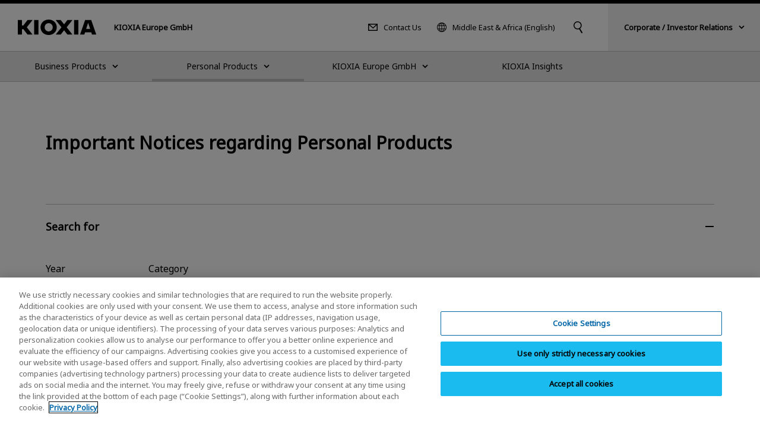

--- FILE ---
content_type: text/html;charset=utf-8
request_url: https://europe.kioxia.com/en-mea/personal/support/important-notices.html
body_size: 11519
content:
<!DOCTYPE HTML>
<html lang="en-ZA">
	<head>
   <meta charset="UTF-8"/>
   <meta http-equiv="X-UA-Compatible" content="IE=edge,chrome=1"/>
   <meta name="viewport" content="width=device-width, initial-scale=1"/>
   <meta name="format-detection" content="telephone=no"/>
   <title>Important Notices regarding Personal Products | KIOXIA - Middle East &amp; Africa (English)</title>
   
   
   <meta name="template" content="t-nw004"/>

   

   

   

   

   

   

   

   

   
      

   

   

   

   
	  <script type="text/javascript" src="https://cdn-apac.onetrust.com/consent/2cd34c12-d539-4045-9f4d-3ee07b47192e/OtAutoBlock.js"></script>
	  <script src="https://cdn-apac.onetrust.com/scripttemplates/otSDKStub.js" type="text/javascript" charset="UTF-8" data-domain-script="2cd34c12-d539-4045-9f4d-3ee07b47192e"></script>
	  <script type="text/javascript">
	  function OptanonWrapper() { }
	  </script>
   

   

   

   
   

<meta property="og:title" content="Important Notices regarding Personal Products | KIOXIA - Middle East &amp; Africa (English)"/>

<meta property="og:url" content="https://europe.kioxia.com/en-mea/personal/support/important-notices.html"/>

<meta property="og:image" content="https://europe.kioxia.com/etc.clientlibs/kioxia-libs/clientlibs/kioxia/resources/component/shared_og.png"/>



<meta property="og:type" content="article"/>
<meta property="og:site_name" content="KIOXIA Europe GmbH"/>
<meta name="twitter:card" content="summary"/>


 
   
   
   
<link rel="canonical" href="https://europe.kioxia.com/en-mea/personal/support/important-notices.html"/>




<link rel="icon" type="image/vnd.microsoft.icon" href="/etc.clientlibs/kioxia-libs/clientlibs/kioxia/resources/favicons/favicon.ico"/>


<link rel="icon" type="image/png" href="/etc.clientlibs/kioxia-libs/clientlibs/kioxia/resources/favicons/android-chrome-192x192.png" sizes="192x192"/>


<link rel="apple-touch-icon" href="/etc.clientlibs/kioxia-libs/clientlibs/kioxia/resources/favicons/apple-touch-icon.png"/>




<link rel="alternate" hreflang="ja-jp" href="https://www.kioxia.com/ja-jp/personal/support/important-notices.html"/>

<link rel="alternate" hreflang="zh-cn" href="https://www.kioxia.com.cn/zh-cn/personal/support/important-notices.html"/>

<link rel="alternate" hreflang="en-hk" href="https://hk.kioxia.com/en-hk/personal/support/important-notices.html"/>

<link rel="alternate" hreflang="zh-hk" href="https://hk.kioxia.com/en-hk/personal/support/important-notices.html"/>

<link rel="alternate" hreflang="ko-kr" href="https://kr.kioxia.com/ko-kr/personal/support/important-notices.html"/>

<link rel="alternate" hreflang="zh-tw" href="https://tw.kioxia.com/zh-tw/personal/support/important-notices.html"/>

<link rel="alternate" hreflang="en-in" href="https://apac.kioxia.com/en-apac/personal/support/important-notices.html"/>

<link rel="alternate" hreflang="en-au" href="https://apac.kioxia.com/en-apac/personal/support/important-notices.html"/>

<link rel="alternate" hreflang="en-id" href="https://apac.kioxia.com/en-apac/personal/support/important-notices.html"/>

<link rel="alternate" hreflang="en-th" href="https://apac.kioxia.com/en-apac/personal/support/important-notices.html"/>

<link rel="alternate" hreflang="en-sg" href="https://apac.kioxia.com/en-apac/personal/support/important-notices.html"/>

<link rel="alternate" hreflang="en-ph" href="https://apac.kioxia.com/en-apac/personal/support/important-notices.html"/>

<link rel="alternate" hreflang="en-nz" href="https://apac.kioxia.com/en-apac/personal/support/important-notices.html"/>

<link rel="alternate" hreflang="fr-fr" href="https://europe.kioxia.com/fr-fr/personal/support/important-notices.html"/>

<link rel="alternate" hreflang="de-de" href="https://europe.kioxia.com/de-de/personal/support/important-notices.html"/>

<link rel="alternate" hreflang="it-it" href="https://europe.kioxia.com/it-it/personal/support/important-notices.html"/>

<link rel="alternate" hreflang="ru-ru" href="https://europe.kioxia.com/ru-ru/personal/support/important-notices.html"/>

<link rel="alternate" hreflang="nl-nl" href="https://europe.kioxia.com/nl-nl/personal/support/important-notices.html"/>

<link rel="alternate" hreflang="es-es" href="https://europe.kioxia.com/es-es/personal/support/important-notices.html"/>

<link rel="alternate" hreflang="el-gr" href="https://europe.kioxia.com/el-gr/personal/support/important-notices.html"/>

<link rel="alternate" hreflang="pl-pl" href="https://europe.kioxia.com/pl-pl/personal/support/important-notices.html"/>

<link rel="alternate" hreflang="tr-tr" href="https://europe.kioxia.com/tr-tr/personal/support/important-notices.html"/>

<link rel="alternate" hreflang="hu-hu" href="https://europe.kioxia.com/hu-hu/personal/support/important-notices.html"/>

<link rel="alternate" hreflang="pt-pt" href="https://europe.kioxia.com/pt-pt/personal/support/important-notices.html"/>

<link rel="alternate" hreflang="en-de" href="https://europe.kioxia.com/en-europe/personal/support/important-notices.html"/>

<link rel="alternate" hreflang="en-gb" href="https://europe.kioxia.com/en-europe/personal/support/important-notices.html"/>

<link rel="alternate" hreflang="en-fr" href="https://europe.kioxia.com/en-europe/personal/support/important-notices.html"/>

<link rel="alternate" hreflang="en-it" href="https://europe.kioxia.com/en-europe/personal/support/important-notices.html"/>

<link rel="alternate" hreflang="en-ru" href="https://europe.kioxia.com/en-europe/personal/support/important-notices.html"/>

<link rel="alternate" hreflang="en-es" href="https://europe.kioxia.com/en-europe/personal/support/important-notices.html"/>

<link rel="alternate" hreflang="en-nl" href="https://europe.kioxia.com/en-europe/personal/support/important-notices.html"/>

<link rel="alternate" hreflang="en-tr" href="https://europe.kioxia.com/en-europe/personal/support/important-notices.html"/>

<link rel="alternate" hreflang="en-pl" href="https://europe.kioxia.com/en-europe/personal/support/important-notices.html"/>

<link rel="alternate" hreflang="en-ie" href="https://europe.kioxia.com/en-europe/personal/support/important-notices.html"/>

<link rel="alternate" hreflang="en-pt" href="https://europe.kioxia.com/en-europe/personal/support/important-notices.html"/>

<link rel="alternate" hreflang="en-gr" href="https://europe.kioxia.com/en-europe/personal/support/important-notices.html"/>

<link rel="alternate" hreflang="en-hu" href="https://europe.kioxia.com/en-europe/personal/support/important-notices.html"/>

<link rel="alternate" hreflang="en-sa" href="https://europe.kioxia.com/en-mea/personal/support/important-notices.html"/>

<link rel="alternate" hreflang="en-il" href="https://europe.kioxia.com/en-mea/personal/support/important-notices.html"/>

<link rel="alternate" hreflang="en-ng" href="https://europe.kioxia.com/en-mea/personal/support/important-notices.html"/>

<link rel="alternate" hreflang="en-za" href="https://europe.kioxia.com/en-mea/personal/support/important-notices.html"/>

<link rel="alternate" hreflang="en-ae" href="https://europe.kioxia.com/en-mea/personal/support/important-notices.html"/>

<link rel="alternate" hreflang="en-eg" href="https://europe.kioxia.com/en-mea/personal/support/important-notices.html"/>

<link rel="alternate" hreflang="en-qa" href="https://europe.kioxia.com/en-mea/personal/support/important-notices.html"/>

<link rel="alternate" hreflang="x-default" href="https://apac.kioxia.com/en-apac/personal/support/important-notices.html"/>


   
    
    

    

    
    
    
<link rel="stylesheet" href="/etc.clientlibs/kioxia-libs/clientlibs/clientlib-base.min.css" type="text/css">
<link rel="stylesheet" href="/etc.clientlibs/kioxia-libs/clientlibs/kioxia.min.css" type="text/css">



    


   
   
   <script src="//assets.adobedtm.com/a30ff79576ae/764dbe92ca13/launch-71ef84b8c2d3.min.js" async></script>
   <script src="https://cache.dga.jp/s/tsbmb_api/search_tool_n3.js"></script>
   
</head>
	<body class="page_t-nw004 page basicpage" id="page-0541275cbd">
		

<noscript>
	<p class="noscriptMessage">The JavaScript function for the browser is disabled. Some functions of this website will not work properly.</p>
</noscript>

<!-- 【グローバル共通】緊急のお知らせ -->

<!-- /【グローバル共通】緊急のお知らせ -->

<!-- header -->

<!-- I-SEARCH_EXCEPT_TAG_START -->

<!-- 2025-1-28 zh-hkをen-hkに変更 -->

<div class="c-cmn002">
	<header class="headerArea" role="banner">
		<div class="header">
			<div class="header__inner">
				<div class="header__left">
					<div class="header__logo"><a href="/en-mea/top.html"><img src="/etc.clientlibs/kioxia-libs/clientlibs/kioxia/resources/component/kioxia_logo.svg" alt="KIOXIA"/></a></div>
					<div class="header__heading">
						
						<div class="header__heading--lv1">KIOXIA Europe GmbH</div>
					</div>
				</div>
				<!-- PC用 -->
				<div class="header__center desktop">
					<div class="header__center__left">
						<div class="header__contact">
							<a href="/en-mea/contact.html">Contact Us</a>
						</div>
						<!-- PC 言語切り替え -->
						<div class="header__language">
							<button type="button" data-dropdown="language" data-dropdown-type="header" aria-controls="language">Middle East &amp; Africa (English)</button>
							<div class="dropMenu" data-dropdown-id="language" id="language">
								<div class="wrapper">
									<div class="dropMenu__language">
										<p class="dropMenu__heading">Select your country or region (language)</p>
										<dl>
											<dt>Japan</dt>
											<dd>
												<ul class="dropMenu__language__list">
													<li><a href="https://www.kioxia.com/ja-jp/top.html" lang="ja">Japan (日本語)</a></li>
													<li><a href="https://www.kioxia.com/en-jp/top.html" lang="en">Japan (English)</a></li>
												</ul>
											</dd>
											<dt>Asia Pacific</dt>
											<dd>
												<ul class="dropMenu__language__list">
													<li><a href="https://www.kioxia.com.cn/zh-cn/top.html" lang="zh">China (简体中文)</a></li>

													<!-- 2025-1-28 Englishに変更 -->
													<li><a href="https://hk.kioxia.com/en-hk/top.html" lang="zh">Hong Kong (English)</a></li>

													<li><a href="https://kr.kioxia.com/ko-kr/top.html" lang="ko">Republic of Korea (한국어)</a></li>
													<li><a href="https://tw.kioxia.com/zh-tw/top.html" lang="zh">Taiwan (繁體中文)</a></li>
													<li><a href="https://apac.kioxia.com/en-apac/top.html" lang="en">Asia Pacific (English)</a></li>
												</ul>
											</dd>
											
											<dt>Americas</dt>
											<dd>
												<ul class="dropMenu__language__list">
													<li><a href="https://americas.kioxia.com/pt-br/top.html" lang="pt">Brazil (Português)</a></li>
													<li><a href="https://americas.kioxia.com/en-ca/top.html" lang="en">Canada (English)</a></li>
													<li><a href="https://americas.kioxia.com/en-us/top.html" lang="en">United States (English)</a></li>
													<li><a href="https://americas.kioxia.com/es-lar/top.html" lang="es">Americas (Español)</a></li>
												</ul>
											</dd>
											<dt>Europe</dt>
											<dd>
												<ul class="dropMenu__language__list">
													<li><a href="https://europe.kioxia.com/fr-fr/top.html" lang="fr">France (Français)</a></li>
													<li><a href="https://europe.kioxia.com/de-de/top.html" lang="de">Germany (Deutsch)</a></li>
													<li><a href="https://europe.kioxia.com/el-gr/top.html" lang="el">Greece (Ελληνική)</a></li>
													<li><a href="https://europe.kioxia.com/hu-hu/top.html" lang="hu">Hungary (Magyar)</a></li>
													<li><a href="https://europe.kioxia.com/it-it/top.html" lang="it">Italy (Italiano)</a></li>
													<li><a href="https://europe.kioxia.com/nl-nl/top.html" lang="nl">Netherlands (Nederlands)</a></li>
													<li><a href="https://europe.kioxia.com/pl-pl/top.html" lang="pl">Poland (Polski)</a></li>
													<li><a href="https://europe.kioxia.com/pt-pt/top.html" lang="pt">Portugal (Português)</a></li>
													<!-- <li><a href="https://europe.kioxia.com/ru-ru/top.html" lang="ru" class="">Russia (Pусский)</a></li> -->
													<li><a href="https://europe.kioxia.com/es-es/top.html" lang="es">Spain (Español)</a></li>
													<li><a href="https://europe.kioxia.com/tr-tr/top.html" lang="tr">Turkey (Türkçe)</a></li>
													<li><a href="https://europe.kioxia.com/en-europe/top.html" lang="en">Europe (English)</a></li>
												</ul>
											</dd>
											<dt>Middle East &amp; Africa</dt>
											<dd>
												<ul class="dropMenu__language__list">
													<li><a href="https://europe.kioxia.com/en-mea/top.html" lang="en">Middle East &amp; Africa (English)</a></li>
												</ul>
											</dd>
										</dl>
									</div>
									<div class="buttonClose desktop">
										<button type="button" data-dropdown-close="">Close</button>
									</div>
								</div>
							</div>
						</div>
						<!-- /PC 言語切り替え -->
					</div>

					<!-- PC キーワード入力 -->
					<div class="header__search">
						 <button type="button" data-dropdown="search" data-dropdown-type="header" aria-controls="search"><img src="/etc.clientlibs/kioxia-libs/clientlibs/kioxia/resources/component/icon_search.svg" alt="Search"/></button>
						<div class="dropMenu" data-dropdown-id="search" id="search">
							<div class="wrapper">
								<div class="dropMenu__search">
									<input id="searchdesktop" type="text" size="50" class="iSearchAssist" placeholder="Keyword"/>
									<button type="button"><img src="/etc.clientlibs/kioxia-libs/clientlibs/kioxia/resources/component/icon_search.svg" alt="Search"/></button>
								</div>
								<div class="buttonClose desktop">
									<button type="button" data-dropdown-close="">Close</button>
								</div>
							</div>
						</div>
					</div>
					<!-- /PC キーワード入力 -->
				</div>
				<!-- PC KHC 切替 -->
				<div class="header__switch desktop">
					<button type="button" data-dropdown="switch" data-dropdown-type="header" aria-controls="switch"><span class="bold">Corporate / Investor Relations</span></button>
					<div class="dropMenu" data-dropdown-id="switch" id="switch">
						<div class="wrapper">
							<div class="dropMenu__switch">
								<p class="lead">For KIOXIA Group corporate / investor relations information, please visit the KIOXIA Holdings Corporation official website.</p>
								<div class="c-std004">
									<div class="button button--textRegular">
										<a id="" class="cmp-button" href="https://www.kioxia-holdings.com/en-jp/top.html" target="_blank" onclick="" aria-label="" data-cmp-clickable="" data-cmp-data-layer="">
											<span class="cmp-button__text">About KIOXIA Group</span>
											<span class="icon--external"><img src="/etc.clientlibs/kioxia-libs/clientlibs/kioxia/resources/component/icon_external.svg" alt="A new window will open."/></span>
										</a>
									</div>
									<div class="button button--textRegular">
										<a id="" class="cmp-button" href="https://www.kioxia-holdings.com/en-jp/ir.html" target="_blank" onclick="" aria-label="" data-cmp-clickable="" data-cmp-data-layer="">
											<span class="cmp-button__text">Investor Relations</span>
											<span class="icon--external"><img src="/etc.clientlibs/kioxia-libs/clientlibs/kioxia/resources/component/icon_external.svg" alt="A new window will open."/></span>
										</a>
									</div>
									<div class="button button--textRegular">
										<a id="" class="cmp-button" href="https://www.kioxia-holdings.com/en-jp/sustainability.html" target="_blank" onclick="" aria-label="" data-cmp-clickable="" data-cmp-data-layer="">
											<span class="cmp-button__text">Sustainability</span>
											<span class="icon--external"><img src="/etc.clientlibs/kioxia-libs/clientlibs/kioxia/resources/component/icon_external.svg" alt="A new window will open."/></span>
										</a>
									</div>
								</div>
							</div>
							<div class="buttonClose desktop">
								<button type="button" data-dropdown-close="">Close</button>
							</div>
						</div>
					</div>
				</div>
				<!-- /PC KHC 切替 -->
				<!-- /PC用 -->
				<!-- SP用 -->
				<button type="button" class="header__menuButton mobile" data-sp-menu-trigger=""><span></span><span></span><span></span></button>
				<!-- /SP用 -->
			</div>
		</div>

		<!-- グローバルメニュー -->
		<nav class="globalNavi" role="navigation" data-sp-menu="" aria-label="Main Menu">
			<div class="globalNavi__wrap">
				<div class="globalNavi__inner">
					<ul class="globalNavi__list">
						<!-- LV2 -->

						<li>

							<button type="button" class="next" data-dropdown="DATA-ID-1" data-dropdown-type="nav" data-dropdown-href="/en-mea/business.html" aria-controls="DATA-ID-1"><span>Business Products</span></button>
							<div class="dropMenu" data-dropdown-id="DATA-ID-1" id="DATA-ID-1">
								<div class="wrapper">
									<ul class="dropMenu--level1">
										<li>
											<div class="back mobile"><button type="button" data-sp-menu-back="">Back</button></div>
											<div class="banner"><a href="/en-mea/business.html"><span>Business Products</span></a></div>
											<ul class="dropMenu--level2 c-col005-s">
												<!-- LV3 -->
											
												<li class="col--box">
                                    
													<div class="banner"><img class="desktop" src="/content/dam/kioxia/shared/business/memory/img/memory_link_009.png" alt=""/><a class="next " href="/en-mea/business/memory.html" data-sp-menu-next=""><span>Memory</span></a></div>
													<ul class="dropMenu--level3">
														<li class="back mobile"><button type="button" data-sp-menu-back="">Back</button></li>
														<li class="mobile"><a href="/en-mea/business/memory.html">Memory</a></li>
														<!-- LV4 -->
												
														<li><a href="/en-mea/business/memory/bics.html">3D Flash Memory “BiCS FLASH™”</a></li>
														
                                     
														<li><a href="/en-mea/business/memory/mlc-nand.html">UFS &amp; e-MMC for Consumer &amp; Industrial</a></li>
														
                                     
														<li><a href="/en-mea/business/memory/automotive.html">UFS &amp; e-MMC for Automotive</a></li>
														
                                     
														<li><a href="/en-mea/business/memory/slc-nand.html">SLC NAND Flash Memory</a></li>
														
                                     
														<li><a href="/en-mea/business/memory/xlflash.html">XL-FLASH | Storage Class Memory (SCM)</a></li>
														
                                     
														
													</ul>
                                    
													
												</li>
                                 
												<li class="col--box">
                                    
													<div class="banner"><img class="desktop" src="/content/dam/kioxia/shared/business/ssd/img/ssd_link_008.png" alt=""/><a class="next " href="/en-mea/business/ssd.html" data-sp-menu-next=""><span>SSD</span></a></div>
													<ul class="dropMenu--level3">
														<li class="back mobile"><button type="button" data-sp-menu-back="">Back</button></li>
														<li class="mobile"><a href="/en-mea/business/ssd.html">SSD</a></li>
														<!-- LV4 -->
												
														<li><a href="/en-mea/business/ssd/enterprise-ssd.html">Enterprise SSD</a></li>
														
                                     
														<li><a href="/en-mea/business/ssd/data-center-ssd.html">Data Center SSD</a></li>
														
                                     
														<li><a href="/en-mea/business/ssd/client-ssd.html">Client SSD</a></li>
														
                                     
														<li><a href="/en-mea/business/ssd/document.html">Download SSD Documents</a></li>
														
                                     
														
													</ul>
                                    
													
												</li>
                                 
												<li class="col--box">
                                    
													<div class="banner"><img class="desktop" src="/content/dam/kioxia/shared/business/application/img/application_link_011.png" alt=""/><a class="next " href="/en-mea/business/application.html" data-sp-menu-next=""><span>Applications</span></a></div>
													<ul class="dropMenu--level3">
														<li class="back mobile"><button type="button" data-sp-menu-back="">Back</button></li>
														<li class="mobile"><a href="/en-mea/business/application.html">Applications</a></li>
														<!-- LV4 -->
												
														<li><a href="/en-mea/business/application/enterprise-storage.html">Enterprise Storage Applications</a></li>
														
                                     
														<li><a href="/en-mea/business/application/data-center-storage.html">Data Center Storage Applications</a></li>
														
                                     
														<li><a href="/en-mea/business/application/client-computing.html">Client Computing Applications</a></li>
														
                                     
														<li><a href="/en-mea/business/application/mobile.html">Mobile Applications</a></li>
														
                                     
														<li><a href="/en-mea/business/application/automotive.html">Automotive Applications</a></li>
														
                                     
														<li><a href="/en-mea/business/application/consumer.html">Consumer Applications</a></li>
														
                                     
														<li><a href="/en-mea/business/application/industrial.html">Industrial Applications</a></li>
														
                                     
														
													</ul>
                                    
													
												</li>
                                 
												<li class="col--box">
                                    
													<div class="banner"><a class="next " href="/en-mea/business/buy.html" data-sp-menu-next=""><span>Where to Purchase</span></a></div>
													<ul class="dropMenu--level3">
														<li class="back mobile"><button type="button" data-sp-menu-back="">Back</button></li>
														<li class="mobile"><a href="/en-mea/business/buy.html">Where to Purchase</a></li>
														<!-- LV4 -->
												
														<li><a href="/en-mea/business/buy/semicon-dist.html">Semiconductor Distributors</a></li>
														
                                     
														<li><a href="/en-mea/business/buy/storage-dist.html">Storage Products Distributors</a></li>
														
                                     
														
													</ul>
                                    
													
												</li>
                                 
											</ul>
										</li>
									</ul>
									<div class="buttonClose desktop">
										<button type="button" data-dropdown-close="">Close</button>
									</div>
								</div>
							</div>


						</li>

						<li>

							<button type="button" class="next" data-dropdown="DATA-ID-2" data-dropdown-type="nav" data-dropdown-href="/en-mea/personal.html" aria-controls="DATA-ID-2"><span>Personal Products</span></button>
							<div class="dropMenu" data-dropdown-id="DATA-ID-2" id="DATA-ID-2">
								<div class="wrapper">
									<ul class="dropMenu--level1">
										<li>
											<div class="back mobile"><button type="button" data-sp-menu-back="">Back</button></div>
											<div class="banner"><a href="/en-mea/personal.html"><span>Personal Products</span></a></div>
											<ul class="dropMenu--level2 c-col005-s">
												<!-- LV3 -->
											
												<li class="col--box">
                                    
													<div class="banner"><img class="desktop" src="/content/dam/kioxia/shared/personal/ssd/img/ssd_link_016.png" alt=""/><a class="next " href="/en-mea/personal/ssd.html" data-sp-menu-next=""><span>SSD</span></a></div>
													<ul class="dropMenu--level3">
														<li class="back mobile"><button type="button" data-sp-menu-back="">Back</button></li>
														<li class="mobile"><a href="/en-mea/personal/ssd.html">SSD</a></li>
														<!-- LV4 -->
												
														<li><a href="/en-mea/personal/ssd/exceria-pro-g2.html">EXCERIA PRO G2 - NVMe™ SSD</a></li>
														
                                     
														<li><a href="/en-mea/personal/ssd/exceria-pro.html">EXCERIA PRO - NVMe™ SSD</a></li>
														
                                     
														<li><a href="/en-mea/personal/ssd/exceria-plus-g4-nvme-ssd.html">EXCERIA PLUS G4 - NVMe™ SSD</a></li>
														
                                     
														<li><a href="/en-mea/personal/ssd/exceria-plus-g3-nvme-ssd.html">EXCERIA PLUS G3 - NVMe™ SSD</a></li>
														
                                     
														<li><a href="/en-mea/personal/ssd/exceria-g3.html">EXCERIA G3 - NVMe™ SSD</a></li>
														
                                     
														<li><a href="/en-mea/personal/ssd/exceria-g2.html">EXCERIA G2 - NVMe™ SSD</a></li>
														
                                     
														<li><a href="/en-mea/personal/ssd/exceria-nvme-ssd.html">EXCERIA - NVMe™ SSD</a></li>
														
                                     
														<li><a href="/en-mea/personal/ssd/exceria-heatsink.html">EXCERIA with Heatsink - NVMe™ SSD</a></li>
														
                                     
														<li><a href="/en-mea/personal/ssd/exceria-basic.html">EXCERIA BASIC - NVMe™ SSD</a></li>
														
                                     
														<li><a href="/en-mea/personal/ssd/exceria-sata-ssd.html">EXCERIA SATA SSD</a></li>
														
                                     
														<li><a href="/en-mea/personal/ssd/exceria-plus-g2-portable.html">EXCERIA PLUS G2 Portable SSD</a></li>
														
                                     
														<li><a href="/en-mea/personal/ssd/exceria-plus-portable.html">EXCERIA PLUS Portable SSD</a></li>
														
                                     
														<li><a href="/en-mea/personal/software/ssd-utility.html">SSD Utility</a></li>
														
                                     
														
													</ul>
                                    
													
												</li>
                                 
												<li class="col--box">
                                    
													<div class="banner"><img class="desktop" src="/content/dam/kioxia/shared/personal/micro-sd/img/micro-sd_link_012.png" alt=""/><a class="next " href="/en-mea/personal/micro-sd.html" data-sp-menu-next=""><span>microSD Memory Card</span></a></div>
													<ul class="dropMenu--level3">
														<li class="back mobile"><button type="button" data-sp-menu-back="">Back</button></li>
														<li class="mobile"><a href="/en-mea/personal/micro-sd.html">microSD Memory Card</a></li>
														<!-- LV4 -->
												
														<li><a href="/en-mea/personal/micro-sd/exceria-high-endurance-g2.html">EXCERIA HIGH ENDURANCE G2 microSD Memory Card</a></li>
														
                                     
														<li><a href="/en-mea/personal/micro-sd/exceria-high-endurance.html">EXCERIA HIGH ENDURANCE microSD Memory Card</a></li>
														
                                     
														<li><a href="/en-mea/personal/micro-sd/exceria-plus-g3.html">EXCERIA PLUS G3 microSD Memory Card</a></li>
														
                                     
														<li><a href="/en-mea/personal/micro-sd/exceria-plus-g2.html">EXCERIA PLUS G2 microSD Memory Card</a></li>
														
                                     
														<li><a href="/en-mea/personal/micro-sd/exceria-plus.html">EXCERIA PLUS microSD Memory Card</a></li>
														
                                     
														<li><a href="/en-mea/personal/micro-sd/exceria-g3.html">EXCERIA G3 microSD Memory Card</a></li>
														
                                     
														<li><a href="/en-mea/personal/micro-sd/exceria-g2.html">EXCERIA G2 microSD Memory Card</a></li>
														
                                     
														<li><a href="/en-mea/personal/micro-sd/exceria.html">EXCERIA microSD Memory Card</a></li>
														
                                     
														
													</ul>
                                    
													
												</li>
                                 
												<li class="col--box">
                                    
													<div class="banner"><img class="desktop" src="/content/dam/kioxia/shared/personal/sd-card/img/sd-card_link_012.png" alt=""/><a class="next " href="/en-mea/personal/sd-card.html" data-sp-menu-next=""><span>SD Memory Card</span></a></div>
													<ul class="dropMenu--level3">
														<li class="back mobile"><button type="button" data-sp-menu-back="">Back</button></li>
														<li class="mobile"><a href="/en-mea/personal/sd-card.html">SD Memory Card</a></li>
														<!-- LV4 -->
												
														<li><a href="/en-mea/personal/sd-card/exceria-pro-g2-v90.html">EXCERIA PRO G2 SD Memory Card V90</a></li>
														
                                     
														<li><a href="/en-mea/personal/sd-card/exceria-pro-g2-v60.html">EXCERIA PRO G2 SD Memory Card V60</a></li>
														
                                     
														<li><a href="/en-mea/personal/sd-card/exceria-pro.html">EXCERIA PRO SD Memory Card</a></li>
														
                                     
														<li><a href="/en-mea/personal/sd-card/exceria-plus-g2.html">EXCERIA PLUS G2 SD Memory Card</a></li>
														
                                     
														<li><a href="/en-mea/personal/sd-card/exceria-plus.html">EXCERIA PLUS SD Memory Card</a></li>
														
                                     
														<li><a href="/en-mea/personal/sd-card/exceria-g2.html">EXCERIA G2 SD Memory Card</a></li>
														
                                     
														<li><a href="/en-mea/personal/sd-card/exceria.html">EXCERIA SD Memory Card</a></li>
														
                                     
														
													</ul>
                                    
													
												</li>
                                 
												<li class="col--box">
                                    
													<div class="banner"><img class="desktop" src="/content/dam/kioxia/shared/personal/usb-flash-drive/img/usb-flash-drive_link_014.png" alt=""/><a class="next " href="/en-mea/personal/usb-flash-drive.html" data-sp-menu-next=""><span>USB Flash Drive</span></a></div>
													<ul class="dropMenu--level3">
														<li class="back mobile"><button type="button" data-sp-menu-back="">Back</button></li>
														<li class="mobile"><a href="/en-mea/personal/usb-flash-drive.html">USB Flash Drive</a></li>
														<!-- LV4 -->
												
														<li><a href="/en-mea/personal/usb-flash-drive/transmemory-u366.html">TransMemory U366 USB Flash Drive</a></li>
														
                                     
														<li><a href="/en-mea/personal/usb-flash-drive/transmemory-u365.html">TransMemory U365 USB Flash Drive</a></li>
														
                                     
														<li><a href="/en-mea/personal/usb-flash-drive/transmemory-u301.html">TransMemory U301 USB Flash Drive</a></li>
														
                                     
														<li><a href="/en-mea/personal/usb-flash-drive/transmemory-u203.html">TransMemory U203 USB Flash Drive</a></li>
														
                                     
														<li><a href="/en-mea/personal/usb-flash-drive/transmemory-u202.html">TransMemory U202 USB Flash Drive</a></li>
														
                                     
														
													</ul>
                                    
													
												</li>
                                 
												<li class="col--box">
                                    
													<div class="banner"><a class="next " href="/en-mea/personal/support.html" data-sp-menu-next=""><span>Support</span></a></div>
													<ul class="dropMenu--level3">
														<li class="back mobile"><button type="button" data-sp-menu-back="">Back</button></li>
														<li class="mobile"><a href="/en-mea/personal/support.html">Support</a></li>
														<!-- LV4 -->
												
														<li><a href="/en-mea/personal/support/faq.html">Support FAQ</a></li>
														
                                     
														<li><a href="/en-mea/personal/support/download.html">Documents and Software Downloads</a></li>
														
                                     
														<li><a href="/en-mea/personal/support/warranty.html">KIOXIA Warranty Information for Personal Products</a></li>
														
                                     
														
														<li><a href="/en-mea/personal/support/important-notices.html" class="is-current is-disabled">Important Notices regarding Personal Products</a></li>
                                     
														<li><a href="/en-mea/personal/support/eol-products.html">KIOXIA EOL Products</a></li>
														
                                     
														<li><a href="/en-mea/personal/support/legacy-products.html">Legacy Products</a></li>
														
                                     
														
													</ul>
                                    
													
												</li>
                                 
												<li class="col--box">
                                    
													<div class="banner"><a href="/en-mea/personal/support/buy.html"><span>Where to Buy</span></a></div>
												</li>
                                 
											</ul>
										</li>
									</ul>
									<div class="buttonClose desktop">
										<button type="button" data-dropdown-close="">Close</button>
									</div>
								</div>
							</div>


						</li>

						<li>

							<button type="button" class="next" data-dropdown="DATA-ID-0" data-dropdown-type="nav" data-dropdown-href="/en-mea/about.html" aria-controls="DATA-ID-0"><span>KIOXIA Europe GmbH</span></button>
							<div class="dropMenu" data-dropdown-id="DATA-ID-0" id="DATA-ID-0">
								<div class="wrapper">
									<ul class="dropMenu--level1">
										<li>
											<div class="back mobile"><button type="button" data-sp-menu-back="">Back</button></div>
											<div class="banner"><a href="/en-mea/about.html"><span>KIOXIA Europe GmbH</span></a></div>
											<ul class="dropMenu--level2 c-col005-s">
												<!-- LV3 -->
											
												<li class="col--box">
                                    
													<div class="banner"><img class="desktop" src="/content/dam/kioxia/en-europe/about/img/about-us_link_002.png" alt=""/><a class="next " href="/en-mea/about/about-us.html" data-sp-menu-next=""><span>About Us</span></a></div>
													<ul class="dropMenu--level3">
														<li class="back mobile"><button type="button" data-sp-menu-back="">Back</button></li>
														<li class="mobile"><a href="/en-mea/about/about-us.html">About Us</a></li>
														<!-- LV4 -->
												
														<li><a href="/en-mea/about/about-us/careers.html">Careers</a></li>
														
                                     
														
													</ul>
                                    
													
												</li>
                                 
												<li class="col--box">
                                    
													<div class="banner"><img class="desktop" src="/content/dam/kioxia/en-europe/about/img/dei_link_001.png" alt=""/><a class="next " href="/en-mea/about/dei.html" data-sp-menu-next=""><span>Diversity. Equity. Inclusion.</span></a></div>
													<ul class="dropMenu--level3">
														<li class="back mobile"><button type="button" data-sp-menu-back="">Back</button></li>
														<li class="mobile"><a href="/en-mea/about/dei.html">Diversity. Equity. Inclusion.</a></li>
														<!-- LV4 -->
												
														<li><a href="/en-mea/about/dei/iwd.html">International Women's Day (IWD)</a></li>
														
                                     
														
													</ul>
                                    
													
												</li>
                                 
												<li class="col--box">
                                    
													<div class="banner"><img class="desktop" src="/content/dam/kioxia/shared/news/img/news_link_001.png" alt=""/><a href="/en-mea/news.html"><span>News</span></a></div>
												</li>
                                 
												<li class="col--box">
                                    
													<div class="banner"><img class="desktop" src="/content/dam/kioxia/en-europe/about/img/event_link_001.png" alt=""/><a class="next " href="/en-mea/event.html" data-sp-menu-next=""><span>Events</span></a></div>
													<ul class="dropMenu--level3">
														<li class="back mobile"><button type="button" data-sp-menu-back="">Back</button></li>
														<li class="mobile"><a href="/en-mea/event.html">Events</a></li>
														<!-- LV4 -->
												
														<li><a href="https://europe.kioxia.com/en-europe/event/virtual/tradeshow/">Virtual Booth for Business</a></li>
														
                                     
														<li><a href="https://europe.kioxia.com/en-europe/event/virtual/tradeshow/consumer/">Virtual Booth for Consumers</a></li>
														
                                     
														
													</ul>
                                    
													
												</li>
                                 
											</ul>
										</li>
									</ul>
									<div class="buttonClose desktop">
										<button type="button" data-dropdown-close="">Close</button>
									</div>
								</div>
							</div>


						</li>

						<li>


							<a href="/en-mea/insights.html" class="globalNavi__anchor"><span>KIOXIA Insights</span></a>

						</li>

					</ul>
					<!-- SP用 -->
					<div class="mobile">
						<!-- ドロップダウン KHC 切替 -->
						<div class="globalNavi__switch">
							<button type="button" data-dropdown="switch-sp" data-dropdown-type="nav" aria-controls="switch-sp"><span class="bold">Corporate / Investor Relations</span></button>
							<div class="dropMenu" data-dropdown-id="switch-sp" id="switch-sp">
								<div class="wrapper">
									<div class="back"><button type="button" data-sp-menu-back="">Back</button></div>
									<div class="dropMenu__switch">
										<p class="lead">For KIOXIA Group corporate / investor relations information, please visit the KIOXIA Holdings Corporation official website.</p>
										<div class="c-std004">
											<div class="button button--textRegular">
												<a id="" class="cmp-button" href="https://www.kioxia-holdings.com/en-jp/top.html" target="_blank" onclick="" aria-label="" data-cmp-clickable="" data-cmp-data-layer="">
													<span class="cmp-button__text">About KIOXIA Group</span>
													<span class="icon--external"><img src="/etc.clientlibs/kioxia-libs/clientlibs/kioxia/resources/component/icon_external.svg" alt="A new window will open."/></span>
												</a>
											</div>
											<div class="button button--textRegular">
												<a id="" class="cmp-button" href="https://www.kioxia-holdings.com/en-jp/ir.html" target="_blank" onclick="" aria-label="" data-cmp-clickable="" data-cmp-data-layer="">
													<span class="cmp-button__text">Investor Relations</span>
													<span class="icon--external"><img src="/etc.clientlibs/kioxia-libs/clientlibs/kioxia/resources/component/icon_external.svg" alt="A new window will open."/></span>
												</a>
											</div>
											<div class="button button--textRegular">
												<a id="" class="cmp-button" href="https://www.kioxia-holdings.com/en-jp/sustainability.html" target="_blank" onclick="" aria-label="" data-cmp-clickable="" data-cmp-data-layer="">
													<span class="cmp-button__text">Sustainability</span>
													<span class="icon--external"><img src="/etc.clientlibs/kioxia-libs/clientlibs/kioxia/resources/component/icon_external.svg" alt="A new window will open."/></span>
												</a>
											</div>
										</div>
									</div>
								</div>
							</div>
						</div>
						<!-- /ドロップダウン KHC 切替 -->
						<div class="globalNavi__other">
							<div class="globalNavi__contact">
								<a href="/en-mea/contact.html">Contact Us</a>
							</div>
							<!-- ドロップダウン 言語切り替え -->
							<div class="globalNavi__language">
								<button type="button" data-dropdown="language-sp" data-dropdown-type="nav" aria-controls="language-sp">Middle East &amp; Africa (English)</button>
								<div class="dropMenu" data-dropdown-id="language-sp" id="language-sp">
									<div class="wrapper">
										<div class="back"><button type="button" data-sp-menu-back="">Back</button></div>
										<div class="dropMenu__language">
											<p class="dropMenu__heading">Select your country or region (language)</p>
											<div data-mod-accordion='{ &quot;singleExpansion&quot;: true }'>
												<dl class="mod-accordion__item">
													<dt>
														<button type="button" class="mod-accordion__trigger">Japan</button>
													</dt>
													<dd class="mod-accordion__panel">
														<ul class="dropMenu__language__list">
															<li><a href="https://www.kioxia.com/ja-jp/top.html" lang="ja">Japan (日本語)</a></li>
															<li><a href="https://www.kioxia.com/en-jp/top.html" lang="en">Japan (English)</a></li>
														</ul>
													</dd>
												</dl>
												<dl class="mod-accordion__item">
													<dt>
														<button type="button" class="mod-accordion__trigger">Asia Pacific</button>
													</dt>
													<dd class="mod-accordion__panel">
														<ul class="dropMenu__language__list">
															<li><a href="https://www.kioxia.com.cn/zh-cn/top.html" lang="zh">China (简体中文)</a></li>

															<!-- 2025-1-28 Englishに変更 -->
															<li><a href="https://hk.kioxia.com/en-hk/top.html" lang="zh">Hong Kong (English)</a></li>

															<li><a href="https://kr.kioxia.com/ko-kr/top.html" lang="ko">Republic of Korea (한국어)</a></li>
															<li><a href="https://tw.kioxia.com/zh-tw/top.html" lang="zh">Taiwan (繁體中文)</a></li>
															<li><a href="https://apac.kioxia.com/en-apac/top.html" lang="en">Asia Pacific (English)</a></li>
														</ul>
													</dd>
													
												</dl>
												<dl class="mod-accordion__item">
													<dt>
														<button type="button" class="mod-accordion__trigger">Americas</button>
													</dt>
													<dd class="mod-accordion__panel">
														<ul class="dropMenu__language__list">
															<li><a href="https://americas.kioxia.com/pt-br/top.html" lang="pt">Brazil (Português)</a></li>
															<li><a href="https://americas.kioxia.com/en-ca/top.html" lang="en">Canada (English)</a></li>
															<li><a href="https://americas.kioxia.com/en-us/top.html" lang="en">United States (English)</a></li>
															<li><a href="https://americas.kioxia.com/es-lar/top.html" lang="es">Americas (Español)</a></li>
														</ul>
													</dd>
												</dl>
												<dl class="mod-accordion__item">
													<dt>
														<button type="button" class="mod-accordion__trigger">Europe</button>
													</dt>
													<dd class="mod-accordion__panel">
														<ul class="dropMenu__language__list">
															<li><a href="https://europe.kioxia.com/fr-fr/top.html" lang="fr">France (Français)</a></li>
															<li><a href="https://europe.kioxia.com/de-de/top.html" lang="de">Germany (Deutsch)</a></li>
															<li><a href="https://europe.kioxia.com/el-gr/top.html" lang="el">Greece (Ελληνική)</a></li>
															<li><a href="https://europe.kioxia.com/hu-hu/top.html" lang="hu">Hungary (Magyar)</a></li>
															<li><a href="https://europe.kioxia.com/it-it/top.html" lang="it">Italy (Italiano)</a></li>
															<li><a href="https://europe.kioxia.com/nl-nl/top.html" lang="nl">Netherlands (Nederlands)</a></li>
															<li><a href="https://europe.kioxia.com/pl-pl/top.html" lang="pl">Poland (Polski)</a></li>
															<li><a href="https://europe.kioxia.com/pt-pt/top.html" lang="pt">Portugal (Português)</a></li>
															<!-- <li class=""><a href="https://europe.kioxia.com/ru-ru/top.html" lang="ru" data-sly-attribute.aria-current="">Russia (Pусский)</a></li> -->
															<li><a href="https://europe.kioxia.com/es-es/top.html" lang="es">Spain (Español)</a></li>
															<li><a href="https://europe.kioxia.com/tr-tr/top.html" lang="tr">Turkey (Türkçe)</a></li>
															<li><a href="https://europe.kioxia.com/en-europe/top.html" lang="en">Europe (English)</a></li>
														</ul>
													</dd>
												</dl>
												<dl class="mod-accordion__item">
													<dt>
														<button type="button" class="mod-accordion__trigger">Middle East &amp; Africa</button>
													</dt>
													<dd class="mod-accordion__panel">
														<ul class="dropMenu__language__list">
															<li><a href="https://europe.kioxia.com/en-mea/top.html" lang="en">Middle East &amp; Africa (English)</a></li>
														</ul>
													</dd>
												</dl>
											</div>
										</div>
									</div>
								</div>
							</div>
							<!-- /ドロップダウン 言語切り替え -->
							<!-- キーワード入力 -->
							 <div class="globalNavi__search">
								<button type="button" data-dropdown="search-sp" data-dropdown-type="nav" aria-controls="search-sp">Search</button>
								<div class="dropMenu" data-dropdown-id="search-sp" id="search-sp">
									<div class="wrapper">
										<div class="back"><button type="button" data-sp-menu-back="">Back</button></div>
										<div class="dropMenu__search">
											<input id="searchmobile" type="text" size="50" class="iSearchAssist" placeholder="Keyword"/>
											<button type="button"><img src="/etc.clientlibs/kioxia-libs/clientlibs/kioxia/resources/component/icon_search.svg" alt="Search"/></button>
										</div>
									</div>
								</div>
							</div>
							<!-- /キーワード入力 -->
						</div>
					</div>
					<!-- /SP用 -->
				</div>
			</div>
		</nav>
		<!-- /グローバルメニュー -->

		<div class="headerArea__overlay" data-dropdown-overlay=""></div>
		<div style="display: none;">
			<span id="multiSearchPath" value="/en-mea/search/keyword.html"></span>
		</div>
	</header>

	<!-- Modal welcome  -->
	<div class="modal modal--innerScrollable modal--fullWidth modalTarget--welcome" id="welcome">
		<div class="modal--overlay js-modal-close"></div>
		<div class="wrapper">
			<div class="modal--content" role="dialog" aria-modal="true">
				<div class="modal__inner">
					<p class="modalTitle--1">Welcome to <br class="mobile"/>KIOXIA Corporation</p>
					<div class="text">
						<div data-cmp-data-layer="" id="" class="cmp-text">
							<p>Please select your location and preferred language where available.</p>
						</div>
					</div>
					<div data-mod-selectlink="">
						<select class="input--selectBox" id="" name="" aria-required="true">
							<option value="" selected="">Select location and language</option>
							<optgroup label="Japan">
								<option value="https://www.kioxia.com/ja-jp/top.html">Japan (日本語)</option>
								<option value="https://www.kioxia.com/en-jp/top.html">Japan (English)</option>
							</optgroup>
							<optgroup label="Asia Pacific">
								<option value="https://www.kioxia.com.cn/zh-cn/top.html">China (简体中文)</option>

								<!-- 2025-1-28 Englishに変更 -->
								<option value="https://hk.kioxia.com/en-hk/top.html">Hong Kong (English)</option>

								<option value="https://kr.kioxia.com/ko-kr/top.html">Republic of Korea (한국어)</option>
								<option value="https://tw.kioxia.com/zh-tw/top.html">Taiwan (繁體中文)</option>
								<option value="https://apac.kioxia.com/en-apac/top.html">Asia Pacific (English)</option>
							</optgroup>
							<optgroup label="Americas">
								<option value="https://americas.kioxia.com/pt-br/top.html">Brazil (Português)</option>
								<option value="https://americas.kioxia.com/en-ca/top.html">Canada (English)</option>
								<option value="https://americas.kioxia.com/en-us/top.html">United States (English)</option>
								<option value="https://americas.kioxia.com/es-lar/top.html">Americas (Español)</option>
							</optgroup>
							<optgroup label="Europe">
								<option value="https://europe.kioxia.com/fr-fr/top.html">France (Français)</option>
								<option value="https://europe.kioxia.com/de-de/top.html">Germany (Deutsch)</option>
								<option value="https://europe.kioxia.com/el-gr/top.html">Greece (Ελληνική)</option>
								<option value="https://europe.kioxia.com/hu-hu/top.html">Hungary (Magyar)</option>
								<option value="https://europe.kioxia.com/it-it/top.html">Italy (Italiano)</option>
								<option value="https://europe.kioxia.com/nl-nl/top.html">Netherlands (Nederlands)</option>
								<option value="https://europe.kioxia.com/pl-pl/top.html">Poland (Polski)</option>
								<option value="https://europe.kioxia.com/pt-pt/top.html">Portugal (Português)</option>
								<!-- <option value="https://europe.kioxia.com/ru-ru/top.html">Russia (Pусский)</option> -->
								<option value="https://europe.kioxia.com/es-es/top.html">Spain (Español)</option>
								<option value="https://europe.kioxia.com/tr-tr/top.html">Turkey (Türkçe)</option>
								<option value="https://europe.kioxia.com/en-europe/top.html">Europe (English)</option>
							</optgroup>
							<optgroup label="Middle East &amp; Africa">
								<option value="https://europe.kioxia.com/en-mea/top.html">Middle East &amp; Africa (English)</option>
							</optgroup>
						</select>
						<div class="button button--regular button--submit">
							<button type="submit" class="cmp-button">
								<span class="cmp-button__inr">
									<span class="cmp-button__text">GO</span>
								</span>
							</button>
						</div>
					</div>
				</div>
				<button type="button" class="modal--close js-modal-close">Close<span class="icon--close">×</span></button>
			</div>
		</div>
	</div>
	<!-- /Modal welcome  -->
  <input type="hidden" id="isAmericas" value="false"/>
</div>

<!-- <script>

	var script = document.createElement('script');
	script.type= 'text/javascript';

	var script1 = document.createElement('script');
	script1.setAttribute('src','https://cdn-apac.onetrust.com/scripttemplates/otSDKStub.js');
	script1.type= 'text/javascript';
	script1.setAttribute('charset','UTF-8');

	var lang = document.getElementsByTagName('html')[0].getAttribute('lang');
	//本番Publish (関東／関西／中国)
	if(lang.includes('CN')){
		script.setAttribute('src','https://cdn-apac.onetrust.com/consent/92ab3fd1-c032-4997-915d-edcf369ebd01/OtAutoBlock.js');
		script1.setAttribute('data-domain-script','92ab3fd1-c032-4997-915d-edcf369ebd01');
	}else{
		script.setAttribute('src','https://cdn-apac.onetrust.com/consent/3813bdbd-0707-4c51-acb1-d2ba140f4755/OtAutoBlock.js');
		script1.setAttribute('data-domain-script','3813bdbd-0707-4c51-acb1-d2ba140f4755');
	}
	//それ以外
	/*  if(lang.includes('CN')){
		script.setAttribute('src','https://cdn-apac.onetrust.com/consent/92ab3fd1-c032-4997-915d-edcf369ebd01-test/OtAutoBlock.js');
		script1.setAttribute('data-domain-script','92ab3fd1-c032-4997-915d-edcf369ebd01-test');
	 }else{
		script.setAttribute('src','https://cdn-apac.onetrust.com/consent/3813bdbd-0707-4c51-acb1-d2ba140f4755-test/OtAutoBlock.js');
		script1.setAttribute('data-domain-script','3813bdbd-0707-4c51-acb1-d2ba140f4755-test');
	 }  */
	document.head.appendChild(script);
	document.head.appendChild(script1);

	var script2 = document.createElement('script');
	script2.type= 'text/javascript';
	script2.innerHTML = 'function OptanonWrapper() { }';
	document.head.appendChild(script2);
	var isAmericas = document.getElementById("isAmericas").value;
	if (isAmericas === 'true'){
		const comment = document.createComment("Google Tag Manager");
		document.head.appendChild(comment);
		var script3 = document.createElement('script');
		var func = "(function(w,d,s,l,i){w[l]=w[l]||[];w[l].push({'gtm.start':"+'\n' ;
		func+="new Date().getTime(),event:'gtm.js'});var f=d.getElementsByTagName(s)[0],"+'\n';
		func+="j=d.createElement(s),dl=l!='dataLayer'?'&l='+l:'';j.async=true;j.src="+'\n';
		func+="'https://www.googletagmanager.com/gtm.js?id='+i+dl;f.parentNode.insertBefore(j,f);"+'\n';
		func+="})(window,document,'script','dataLayer','GTM-PD5CGT9');";
		script3.innerHTML = func;
		document.head.appendChild(script3);
		const comment1 = document.createComment("End Google Tag Manager");
		document.head.appendChild(comment1);
	}
</script> -->

<!-- I-SEARCH_EXCEPT_TAG_END -->
<!-- /header -->

		
		
		
			




			



			<!-- main -->
<main class="main" role="main">
<div class="wrapper">
<div class="root responsivegrid">


<div class="aem-Grid aem-Grid--12 aem-Grid--default--12 ">
    
    <div class="responsivegrid aem-GridColumn aem-GridColumn--default--12">


<div class="aem-Grid aem-Grid--12 aem-Grid--default--12 ">
    
    <div class="c-col001 aem-GridColumn aem-GridColumn--default--12">
<div class="c-col001-s">
    <div class="col--box">


<div class="aem-Grid aem-Grid--12 aem-Grid--default--12 ">
    
    <div class="title heading--1 aem-GridColumn aem-GridColumn--default--12">
<div id="title-8b1afc9105" class="cmp-title">
	<h1 class="cmp-title__text">Important Notices regarding Personal Products</h1>
</div>

    

</div>

    
</div>
</div>
</div>
</div>

    
</div>
</div>
<div class="responsivegrid aem-GridColumn aem-GridColumn--default--12">


<div class="aem-Grid aem-Grid--12 aem-Grid--default--12 ">
    
    <div class="c-lim020 aem-GridColumn aem-GridColumn--default--12">



 <!--検索結果-->
<div class="c-lim020">
  <div class="c-col001-s">
    <div class="col--box">
      <form>
        <fieldset>
        <!-- フィルターの表示 -->
        <div class="accordion aem-GridColumn aem-GridColumn--default--12">
            <div id="" class="cmp-accordion" data-cmp-is="accordion" data-cmp-data-layer="" data-placeholder-text="false">
              <div class="cmp-accordion__item" data-cmp-hook-accordion="item" data-cmp-data-layer="" id="">
                  <h2 class="cmp-accordion__header">
                    <button type="button" onclick="" id="" class="cmp-accordion__button" aria-controls="" data-cmp-hook-accordion="button">
                      <span class="cmp-accordion__title">Search for</span>
                      <span class="cmp-accordion__icon"></span>
                    </button>
                  </h2>
                <div data-cmp-hook-accordion="panel" id="" class="cmp-accordion__panel cmp-accordion__panel--expanded" role="region" aria-labelledby="" aria-hidden="false">
                 <div class="customSearch customSearch--news">
                  	<div class="col col--year">
                      <label for="year">
                      	Year
                      </label>
                      <select class="input--selectBox" id="year">
                      	<option value="all">All</option>
                      
                      	<option value="2025">2025</option>
                      
                      	<option value="2024">2024</option>
                      
                      	<option value="2023">2023</option>
                      
                      	<option value="2022">2022</option>
                      
                      	<option value="2021">2021</option>
                      
                      	<option value="2020">2020</option>
                      </select>
                      <input type="hidden" id="yearSelected" value=""/>
                    </div>
                   
	                   <div class="col col--site">
	                      <label for="form-1">
	                      	Category
	                      </label>
	                      <select class="input--selectBox" id="filter1" name="filter1">
	                      	<option value="all">All</option>
	                      
	                      	<option value="personal-ssd.3">SSD (Personal)</option>
	                      
	                      	<option value="personal-sd_microsd.3">SD, microSD (Personal)</option>
	                      
	                      	<option value="personal-usb.3">USB (Personal)</option>
	                      </select>
	                      <input type="hidden" id="selected1" value=""/>
	                    </div>
                    
                    <div class="col col--button">
                      <div class="button button--regular button--search" data-terms-button="">
                        <button type="button" class="cmp-button" id="submit_pc" onclick="">
                          <span class="cmp-button__inr">
                            <span class="icon--search"><img src="/etc.clientlibs/kioxia-libs/clientlibs/kioxia/resources/component/icon_search.svg" alt=""/></span>
                            <span class="cmp-button__text">Search</span>
                          </span>
                        </button>
                      </div>
                      <div class="button button--regular button--sortclear" data-terms-button="">
                        <button type="button" class="cmp-button" id="resetButton">
                          <span class="cmp-button__inr">
                            <span class="icon--sortclear"><img src="/etc.clientlibs/kioxia-libs/clientlibs/kioxia/resources/component/icon_sortclear.svg" alt=""/></span>
                            <span class="cmp-button__text">Clear</span>
                          </span>
                        </button>
                      </div>
                    </div>
                  </div>
                </div>
              </div>
            </div>
          </div>
        </fieldset>
      </form>
    </div>
  </div>

  <!-- リスト表示-->
  

    <div class="c-col001-s">
      <div class="col--box">
      <div class="pageControler pulldown">
           <h2 class="displayed__results"></h2>
           
       </div>
       <div class="pageControler">
          <div id="pageNationTop" class="pageNationJS">
          </div>
       </div>
      </div>
    </div>
   <div role="region" id="planetInfo" aria-live="polite">
   <div class="c-col001-s">
   <div class="col--box">
   <div class="c-lim019">
	

    
    

    
    

    
    
    
    
      <ul class="searchResult__list type--simple">

       
          
          	<input type="hidden" id="redirectTargetUrl"/>
          	
        <li class="box box--inline">
          <div class="columnReverse">
            
            
               
               
               <div class="button button--textRegular">
               
                  <a id="" class="cmp-button" href="/en-mea/personal/news/2025/20251211-1.html" target="_self" onclick="" aria-label="" data-cmp-clickable="" data-cmp-data-layer="">
                     <span class="cmp-button__inr">
                        <span class="cmp-button__text">
							
                        	Termination of FlashAir W-04 Smartphone App Download and Support
                        </span>
                        
                        
                     </span>
                  </a>
                  
               
            </div>
            
		    <div class="textTop">
                
                <span class="date">11-12-2025</span>
                
                
                
                       <span class="site">KIOXIA</span>
                
                
                 
              </div>
          </div>
        </li>
        
      

       
          
          	<input type="hidden" id="redirectTargetUrl"/>
          	
        <li class="box box--inline">
          <div class="columnReverse">
            
            
               
               
               <div class="button button--textRegular">
               
                  <a id="" class="cmp-button" href="/en-mea/personal/news/2025/20251210-2.html" target="_self" onclick="" aria-label="" data-cmp-clickable="" data-cmp-data-layer="">
                     <span class="cmp-button__inr">
                        <span class="cmp-button__text">
							
                        	SSD Utility Management Software Now Available
                        </span>
                        
                        
                     </span>
                  </a>
                  
               
            </div>
            
		    <div class="textTop">
                
                <span class="date">10-12-2025</span>
                
                
                
                       <span class="site">KIOXIA</span>
                
                
                 
              </div>
          </div>
        </li>
        
      

       
          
          	<input type="hidden" id="redirectTargetUrl"/>
          	
        <li class="box box--inline">
          <div class="columnReverse">
            
            
               
               
               <div class="button button--textRegular">
               
                  <a id="" class="cmp-button" href="/en-mea/personal/news/2025/20251112-2.html" target="_self" onclick="" aria-label="" data-cmp-clickable="" data-cmp-data-layer="">
                     <span class="cmp-button__inr">
                        <span class="cmp-button__text">
							
                        	SSD Utility Management Software (version 6.4.0.19) Adds Supported SSD
                        </span>
                        
                        
                     </span>
                  </a>
                  
               
            </div>
            
		    <div class="textTop">
                
                <span class="date">12-11-2025</span>
                
                
                
                       <span class="site">KIOXIA</span>
                
                
                 
              </div>
          </div>
        </li>
        
      

       
          
          	<input type="hidden" id="redirectTargetUrl"/>
          	
        <li class="box box--inline">
          <div class="columnReverse">
            
            
               
               
               <div class="button button--textRegular">
               
                  <a id="" class="cmp-button" href="/en-mea/personal/news/2025/20251029-2.html" target="_self" onclick="" aria-label="" data-cmp-clickable="" data-cmp-data-layer="">
                     <span class="cmp-button__inr">
                        <span class="cmp-button__text">
							
                        	To Users of EXCERIA PLUS G2 Portable SSD
                        </span>
                        
                        
                     </span>
                  </a>
                  
               
            </div>
            
		    <div class="textTop">
                
                <span class="date">29-10-2025</span>
                
                
                
                       <span class="site">KIOXIA</span>
                
                
                 
              </div>
          </div>
        </li>
        
      

       
          
          	<input type="hidden" id="redirectTargetUrl"/>
          	
        <li class="box box--inline">
          <div class="columnReverse">
            
            
               
               
               <div class="button button--textRegular">
               
                  <a id="" class="cmp-button" href="/en-mea/personal/news/2025/20251027-1.html" target="_self" onclick="" aria-label="" data-cmp-clickable="" data-cmp-data-layer="">
                     <span class="cmp-button__inr">
                        <span class="cmp-button__text">
							
                        	SSD Utility Management Software Now Available
                        </span>
                        
                        
                     </span>
                  </a>
                  
               
            </div>
            
		    <div class="textTop">
                
                <span class="date">27-10-2025</span>
                
                
                
                       <span class="site">KIOXIA</span>
                
                
                 
              </div>
          </div>
        </li>
        
      

       
          
          	<input type="hidden" id="redirectTargetUrl"/>
          	
        <li class="box box--inline">
          <div class="columnReverse">
            
            
               
               
               <div class="button button--textRegular">
               
                  <a id="" class="cmp-button" href="/en-mea/personal/news/2025/20251015-1.html" target="_self" onclick="" aria-label="" data-cmp-clickable="" data-cmp-data-layer="">
                     <span class="cmp-button__inr">
                        <span class="cmp-button__text">
							
                        	Ending the support of Windows 10 for KIOXIA USB Flash Drives
                        </span>
                        
                        
                     </span>
                  </a>
                  
               
            </div>
            
		    <div class="textTop">
                
                <span class="date">15-10-2025</span>
                
                
                
                       <span class="site">KIOXIA</span>
                
                
                 
              </div>
          </div>
        </li>
        
      

       
          
          	<input type="hidden" id="redirectTargetUrl"/>
          	
        <li class="box box--inline">
          <div class="columnReverse">
            
            
               
               
               <div class="button button--textRegular">
               
                  <a id="" class="cmp-button" href="/en-mea/personal/news/2025/20250214-1.html" target="_self" onclick="" aria-label="" data-cmp-clickable="" data-cmp-data-layer="">
                     <span class="cmp-button__inr">
                        <span class="cmp-button__text">
							
                        	Ending the support of macOS Big Sur 11 for KIOXIA USB Flash Drives
                        </span>
                        
                        
                     </span>
                  </a>
                  
               
            </div>
            
		    <div class="textTop">
                
                <span class="date">14-02-2025</span>
                
                
                
                       <span class="site">KIOXIA</span>
                
                
                 
              </div>
          </div>
        </li>
        
      

       
          
          	<input type="hidden" id="redirectTargetUrl"/>
          	
        <li class="box box--inline">
          <div class="columnReverse">
            
            
               
               
               <div class="button button--textRegular">
               
                  <a id="" class="cmp-button" href="/en-mea/personal/news/2025/20250109-1.html" target="_self" onclick="" aria-label="" data-cmp-clickable="" data-cmp-data-layer="">
                     <span class="cmp-button__inr">
                        <span class="cmp-button__text">
							
                        	END OF SOFTWARE(*) DOWNLOAD FOR PC  *: Software for “SD Memory Card with Wireless LAN ( FlashAir W-04 )”.
                        </span>
                        
                        
                     </span>
                  </a>
                  
               
            </div>
            
		    <div class="textTop">
                
                <span class="date">09-01-2025</span>
                
                
                
                       <span class="site">KIOXIA</span>
                
                
                 
              </div>
          </div>
        </li>
        
      

       
          
          	<input type="hidden" id="redirectTargetUrl"/>
          	
        <li class="box box--inline">
          <div class="columnReverse">
            
            
               
               
               <div class="button button--textRegular">
               
                  <a id="" class="cmp-button" href="/en-mea/personal/news/2024/20241202-1.html" target="_self" onclick="" aria-label="" data-cmp-clickable="" data-cmp-data-layer="">
                     <span class="cmp-button__inr">
                        <span class="cmp-button__text">
							
                        	SSD Utility Management Software Now Available
                        </span>
                        
                        
                     </span>
                  </a>
                  
               
            </div>
            
		    <div class="textTop">
                
                <span class="date">02-12-2024</span>
                
                
                
                       <span class="site">KIOXIA</span>
                
                
                 
              </div>
          </div>
        </li>
        
      

       
          
          	<input type="hidden" id="redirectTargetUrl"/>
          	
        <li class="box box--inline">
          <div class="columnReverse">
            
            
               
               
               <div class="button button--textRegular">
               
                  <a id="" class="cmp-button" href="/en-mea/personal/news/2024/20241015-1.html" target="_self" onclick="" aria-label="" data-cmp-clickable="" data-cmp-data-layer="">
                     <span class="cmp-button__inr">
                        <span class="cmp-button__text">
							
                        	SSD Utility Management Software Now Available
                        </span>
                        
                        
                     </span>
                  </a>
                  
               
            </div>
            
		    <div class="textTop">
                
                <span class="date">15-10-2024</span>
                
                
                
                       <span class="site">KIOXIA</span>
                
                
                 
              </div>
          </div>
        </li>
        
      

       
          
          	<input type="hidden" id="redirectTargetUrl"/>
          	
        <li class="box box--inline">
          <div class="columnReverse">
            
            
               
               
               <div class="button button--textRegular">
               
                  <a id="" class="cmp-button" href="/en-mea/personal/news/2024/20240613-1.html" target="_self" onclick="" aria-label="" data-cmp-clickable="" data-cmp-data-layer="">
                     <span class="cmp-button__inr">
                        <span class="cmp-button__text">
							
                        	To Users of EXCERIA PLUS G2 SSD, EXCERIA PLUS SSD, EXCERIA G2 SSD, EXCERIA SSD, TOSHIBA RD500 SSD or RC500
                        </span>
                        
                        
                     </span>
                  </a>
                  
               
            </div>
            
		    <div class="textTop">
                
                <span class="date">13-06-2024</span>
                
                
                
                       <span class="site">KIOXIA</span>
                
                
                 
              </div>
          </div>
        </li>
        
      

       
          
          	<input type="hidden" id="redirectTargetUrl"/>
          	
        <li class="box box--inline">
          <div class="columnReverse">
            
            
               
               
               <div class="button button--textRegular">
               
                  <a id="" class="cmp-button" href="/en-mea/personal/news/2024/20240131-1.html" target="_self" onclick="" aria-label="" data-cmp-clickable="" data-cmp-data-layer="">
                     <span class="cmp-button__inr">
                        <span class="cmp-button__text">
							
                        	Ending the support of macOS Catalina 10.15 for KIOXIA USB Flash Drives
                        </span>
                        
                        
                     </span>
                  </a>
                  
               
            </div>
            
		    <div class="textTop">
                
                <span class="date">31-01-2024</span>
                
                
                
                       <span class="site">KIOXIA</span>
                
                
                 
              </div>
          </div>
        </li>
        
      

       
          
          	<input type="hidden" id="redirectTargetUrl"/>
          	
        <li class="box box--inline">
          <div class="columnReverse">
            
            
               
               
               <div class="button button--textRegular">
               
                  <a id="" class="cmp-button" href="/en-mea/personal/news/2023/20230925-1.html" target="_self" onclick="" aria-label="" data-cmp-clickable="" data-cmp-data-layer="">
                     <span class="cmp-button__inr">
                        <span class="cmp-button__text">
							
                        	SSD Utility Management Software Now Available and User Guide Updated for Previous Versions of SSD Utility Management Software
                        </span>
                        
                        
                     </span>
                  </a>
                  
               
            </div>
            
		    <div class="textTop">
                
                <span class="date">25-09-2023</span>
                
                
                
                       <span class="site">KIOXIA</span>
                
                
                 
              </div>
          </div>
        </li>
        
      

       
          
          	<input type="hidden" id="redirectTargetUrl"/>
          	
        <li class="box box--inline">
          <div class="columnReverse">
            
            
               
               
               <div class="button button--textRegular">
               
                  <a id="" class="cmp-button" href="/en-mea/personal/news/2023/20230907-1.html" target="_self" onclick="" aria-label="" data-cmp-clickable="" data-cmp-data-layer="">
                     <span class="cmp-button__inr">
                        <span class="cmp-button__text">
							
                        	Update to Manual for Personal Memory products
                        </span>
                        
                        
                     </span>
                  </a>
                  
               
            </div>
            
		    <div class="textTop">
                
                <span class="date">07-09-2023</span>
                
                
                
                       <span class="site">KIOXIA</span>
                
                
                 
              </div>
          </div>
        </li>
        
      

       
          
          	<input type="hidden" id="redirectTargetUrl"/>
          	
        <li class="box box--inline">
          <div class="columnReverse">
            
            
               
               
               <div class="button button--textRegular">
               
                  <a id="" class="cmp-button" href="/en-mea/personal/news/2023/20230131-1.html" target="_self" onclick="" aria-label="" data-cmp-clickable="" data-cmp-data-layer="">
                     <span class="cmp-button__inr">
                        <span class="cmp-button__text">
							
                        	Ending the support of macOS Mojave 10.14 and Windows 8.1  for KIOXIA USB Flash Drives
                        </span>
                        
                        
                     </span>
                  </a>
                  
               
            </div>
            
		    <div class="textTop">
                
                <span class="date">31-01-2023</span>
                
                
                
                       <span class="site">KIOXIA</span>
                
                
                 
              </div>
          </div>
        </li>
        
      

       
          
          	<input type="hidden" id="redirectTargetUrl"/>
          	
        <li class="box box--inline">
          <div class="columnReverse">
            
            
               
               
               <div class="button button--textRegular">
               
                  <a id="" class="cmp-button" href="/en-mea/personal/news/2022/20221209-2.html" target="_self" onclick="" aria-label="" data-cmp-clickable="" data-cmp-data-layer="">
                     <span class="cmp-button__inr">
                        <span class="cmp-button__text">
							
                        	Compatibility status between operation system updates and FlashAir W-03 related apps (final update)
                        </span>
                        
                        
                     </span>
                  </a>
                  
               
            </div>
            
		    <div class="textTop">
                
                <span class="date">09-12-2022</span>
                
                
                
                       <span class="site">KIOXIA</span>
                
                
                 
              </div>
          </div>
        </li>
        
      

       
          
          	<input type="hidden" id="redirectTargetUrl"/>
          	
        <li class="box box--inline">
          <div class="columnReverse">
            
            
               
               
               <div class="button button--textRegular">
               
                  <a id="" class="cmp-button" href="/en-mea/personal/news/2022/20221209-1.html" target="_self" onclick="" aria-label="" data-cmp-clickable="" data-cmp-data-layer="">
                     <span class="cmp-button__inr">
                        <span class="cmp-button__text">
							
                        	Compatibility status between operation system updates and FlashAir W-04 related apps (first update)
                        </span>
                        
                        
                     </span>
                  </a>
                  
               
            </div>
            
		    <div class="textTop">
                
                <span class="date">09-12-2022</span>
                
                
                
                       <span class="site">KIOXIA</span>
                
                
                 
              </div>
          </div>
        </li>
        
      

       
          
          	<input type="hidden" id="redirectTargetUrl"/>
          	
        <li class="box box--inline">
          <div class="columnReverse">
            
            
               
               
               <div class="button button--textRegular">
               
                  <a id="" class="cmp-button" href="/en-mea/personal/news/2022/20221024-1.html" target="_self" onclick="" aria-label="" data-cmp-clickable="" data-cmp-data-layer="">
                     <span class="cmp-button__inr">
                        <span class="cmp-button__text">
							
                        	New SSD Utility management software, which is compatible with Windows11 is now available
                        </span>
                        
                        
                     </span>
                  </a>
                  
               
            </div>
            
		    <div class="textTop">
                
                <span class="date">24-10-2022</span>
                
                
                
                       <span class="site">KIOXIA</span>
                
                
                 
              </div>
          </div>
        </li>
        
      

       
          
          	<input type="hidden" id="redirectTargetUrl"/>
          	
        <li class="box box--inline">
          <div class="columnReverse">
            
            
               
               
               <div class="button button--textRegular">
               
                  <a id="" class="cmp-button" href="/en-mea/personal/news/2022/20221017-2.html" target="_self" onclick="" aria-label="" data-cmp-clickable="" data-cmp-data-layer="">
                     <span class="cmp-button__inr">
                        <span class="cmp-button__text">
							
                        	Compatibility status between operation system updates and FlashAir W-03 related Apps (First update)
                        </span>
                        
                        
                     </span>
                  </a>
                  
               
            </div>
            
		    <div class="textTop">
                
                <span class="date">17-10-2022</span>
                
                
                
                       <span class="site">KIOXIA</span>
                
                
                 
              </div>
          </div>
        </li>
        
      

       
          
          	<input type="hidden" id="redirectTargetUrl"/>
          	
        <li class="box box--inline">
          <div class="columnReverse">
            
            
               
               
               <div class="button button--textRegular">
               
                  <a id="" class="cmp-button" href="/en-mea/personal/news/2022/20221017-1.html" target="_self" onclick="" aria-label="" data-cmp-clickable="" data-cmp-data-layer="">
                     <span class="cmp-button__inr">
                        <span class="cmp-button__text">
							
                        	Compatibility status between operation system updates and FlashAir W-04 related Apps (First update)
                        </span>
                        
                        
                     </span>
                  </a>
                  
               
            </div>
            
		    <div class="textTop">
                
                <span class="date">17-10-2022</span>
                
                
                
                       <span class="site">KIOXIA</span>
                
                
                 
              </div>
          </div>
        </li>
        
      

       
          
          	<input type="hidden" id="redirectTargetUrl"/>
          	
        <li class="box box--inline">
          <div class="columnReverse">
            
            
               
               
               <div class="button button--textRegular">
               
                  <a id="" class="cmp-button" href="/en-mea/personal/news/2022/20220929-2.html" target="_self" onclick="" aria-label="" data-cmp-clickable="" data-cmp-data-layer="">
                     <span class="cmp-button__inr">
                        <span class="cmp-button__text">
							
                        	Compatibility status between operation system updates and FlashAir W-03 related Apps
                        </span>
                        
                        
                     </span>
                  </a>
                  
               
            </div>
            
		    <div class="textTop">
                
                <span class="date">29-09-2022</span>
                
                
                
                       <span class="site">KIOXIA</span>
                
                
                 
              </div>
          </div>
        </li>
        
      

       
          
          	<input type="hidden" id="redirectTargetUrl"/>
          	
        <li class="box box--inline">
          <div class="columnReverse">
            
            
               
               
               <div class="button button--textRegular">
               
                  <a id="" class="cmp-button" href="/en-mea/personal/news/2022/20220929-1.html" target="_self" onclick="" aria-label="" data-cmp-clickable="" data-cmp-data-layer="">
                     <span class="cmp-button__inr">
                        <span class="cmp-button__text">
							
                        	Compatibility status between operation system updates and FlashAir W-04 related Apps
                        </span>
                        
                        
                     </span>
                  </a>
                  
               
            </div>
            
		    <div class="textTop">
                
                <span class="date">29-09-2022</span>
                
                
                
                       <span class="site">KIOXIA</span>
                
                
                 
              </div>
          </div>
        </li>
        
      

       
          
          	<input type="hidden" id="redirectTargetUrl"/>
          	
        <li class="box box--inline">
          <div class="columnReverse">
            
            
               
               
               <div class="button button--textRegular">
               
                  <a id="" class="cmp-button" href="/en-mea/personal/news/2022/20220728-1.html" target="_self" onclick="" aria-label="" data-cmp-clickable="" data-cmp-data-layer="">
                     <span class="cmp-button__inr">
                        <span class="cmp-button__text">
							
                        	To Users of FlashAir App for Android (Final update)
                        </span>
                        
                        
                     </span>
                  </a>
                  
               
            </div>
            
		    <div class="textTop">
                
                <span class="date">28-07-2022</span>
                
                
                
                       <span class="site">KIOXIA</span>
                
                
                 
              </div>
          </div>
        </li>
        
      

       
          
          	<input type="hidden" id="redirectTargetUrl"/>
          	
        <li class="box box--inline">
          <div class="columnReverse">
            
            
               
               
               <div class="button button--textRegular">
               
                  <a id="" class="cmp-button" href="/en-mea/personal/news/2022/20220707-1.html" target="_self" onclick="" aria-label="" data-cmp-clickable="" data-cmp-data-layer="">
                     <span class="cmp-button__inr">
                        <span class="cmp-button__text">
							
                        	To Users of FlashAir App for Android (Third update)
                        </span>
                        
                        
                     </span>
                  </a>
                  
               
            </div>
            
		    <div class="textTop">
                
                <span class="date">07-07-2022</span>
                
                
                
                       <span class="site">KIOXIA</span>
                
                
                 
              </div>
          </div>
        </li>
        
      

       
          
          	<input type="hidden" id="redirectTargetUrl"/>
          	
        <li class="box box--inline">
          <div class="columnReverse">
            
            
               
               
               <div class="button button--textRegular">
               
                  <a id="" class="cmp-button" href="/en-mea/personal/news/2022/20220426-1.html" target="_self" onclick="" aria-label="" data-cmp-clickable="" data-cmp-data-layer="">
                     <span class="cmp-button__inr">
                        <span class="cmp-button__text">
							
                        	To Users of FlashAir App for Android (Second update) 
                        </span>
                        
                        
                     </span>
                  </a>
                  
               
            </div>
            
		    <div class="textTop">
                
                <span class="date">26-04-2022</span>
                
                
                
                       <span class="site">KIOXIA</span>
                
                
                 
              </div>
          </div>
        </li>
        
      

       
          
          	<input type="hidden" id="redirectTargetUrl"/>
          	
        <li class="box box--inline">
          <div class="columnReverse">
            
            
               
               
               <div class="button button--textRegular">
               
                  <a id="" class="cmp-button" href="/en-mea/personal/news/2022/20220330-1.html" target="_self" onclick="" aria-label="" data-cmp-clickable="" data-cmp-data-layer="">
                     <span class="cmp-button__inr">
                        <span class="cmp-button__text">
							
                        	EXCERIA PLUS Portable SSD Not Recognized by Android Devices
                        </span>
                        
                        
                     </span>
                  </a>
                  
               
            </div>
            
		    <div class="textTop">
                
                <span class="date">30-03-2022</span>
                
                
                
                       <span class="site">KIOXIA</span>
                
                
                 
              </div>
          </div>
        </li>
        
      

       
          
          	<input type="hidden" id="redirectTargetUrl"/>
          	
        <li class="box box--inline">
          <div class="columnReverse">
            
            
               
               
               <div class="button button--textRegular">
               
                  <a id="" class="cmp-button" href="/en-mea/personal/news/2022/20220307-1.html" target="_self" onclick="" aria-label="" data-cmp-clickable="" data-cmp-data-layer="">
                     <span class="cmp-button__inr">
                        <span class="cmp-button__text">
							
                        	EXCERIA PLUS Portable SSD Not Recognized by Android Devices
                        </span>
                        
                        
                     </span>
                  </a>
                  
               
            </div>
            
		    <div class="textTop">
                
                <span class="date">07-03-2022</span>
                
                
                
                       <span class="site">KIOXIA</span>
                
                
                 
              </div>
          </div>
        </li>
        
      

       
          
          	<input type="hidden" id="redirectTargetUrl"/>
          	
        <li class="box box--inline">
          <div class="columnReverse">
            
            
               
               
               <div class="button button--textRegular">
               
                  <a id="" class="cmp-button" href="/en-mea/personal/news/2022/20220304-1.html" target="_self" onclick="" aria-label="" data-cmp-clickable="" data-cmp-data-layer="">
                     <span class="cmp-button__inr">
                        <span class="cmp-button__text">
							
                        	To Users of FlashAir App for Android (First update) 
                        </span>
                        
                        
                     </span>
                  </a>
                  
               
            </div>
            
		    <div class="textTop">
                
                <span class="date">04-03-2022</span>
                
                
                
                       <span class="site">KIOXIA</span>
                
                
                 
              </div>
          </div>
        </li>
        
      

       
          
          	<input type="hidden" id="redirectTargetUrl"/>
          	
        <li class="box box--inline">
          <div class="columnReverse">
            
            
               
               
               <div class="button button--textRegular">
               
                  <a id="" class="cmp-button" href="/en-mea/personal/news/2022/20220128-2.html" target="_self" onclick="" aria-label="" data-cmp-clickable="" data-cmp-data-layer="">
                     <span class="cmp-button__inr">
                        <span class="cmp-button__text">
							
                        	SSD Utility Management Software will end support for an old Windows operating system version
                        </span>
                        
                        
                     </span>
                  </a>
                  
               
            </div>
            
		    <div class="textTop">
                
                <span class="date">28-01-2022</span>
                
                
                
                       <span class="site">KIOXIA</span>
                
                
                 
              </div>
          </div>
        </li>
        
      

       
          
          	<input type="hidden" id="redirectTargetUrl"/>
          	
        <li class="box box--inline">
          <div class="columnReverse">
            
            
               
               
               <div class="button button--textRegular">
               
                  <a id="" class="cmp-button" href="/en-mea/personal/news/2022/20220128-1.html" target="_self" onclick="" aria-label="" data-cmp-clickable="" data-cmp-data-layer="">
                     <span class="cmp-button__inr">
                        <span class="cmp-button__text">
							
                        	To Users of FlashAir App for Android 
                        </span>
                        
                        
                     </span>
                  </a>
                  
               
            </div>
            
		    <div class="textTop">
                
                <span class="date">28-01-2022</span>
                
                
                
                       <span class="site">KIOXIA</span>
                
                
                 
              </div>
          </div>
        </li>
        
      

       
          
          	<input type="hidden" id="redirectTargetUrl"/>
          	
        <li class="box box--inline">
          <div class="columnReverse">
            
            
               
               
               <div class="button button--textRegular">
               
                  <a id="" class="cmp-button" href="/en-mea/personal/news/2021/20211119-2.html" target="_self" onclick="" aria-label="" data-cmp-clickable="" data-cmp-data-layer="">
                     <span class="cmp-button__inr">
                        <span class="cmp-button__text">
							
                        	Compatibility status between operation system updates and FlashAir W-04 related Apps (Final update) 
                        </span>
                        
                        
                     </span>
                  </a>
                  
               
            </div>
            
		    <div class="textTop">
                
                <span class="date">19-11-2021</span>
                
                
                
                       <span class="site">KIOXIA</span>
                
                
                 
              </div>
          </div>
        </li>
        
      

       
          
          	<input type="hidden" id="redirectTargetUrl"/>
          	
        <li class="box box--inline">
          <div class="columnReverse">
            
            
               
               
               <div class="button button--textRegular">
               
                  <a id="" class="cmp-button" href="/en-mea/personal/news/2021/20211119-1.html" target="_self" onclick="" aria-label="" data-cmp-clickable="" data-cmp-data-layer="">
                     <span class="cmp-button__inr">
                        <span class="cmp-button__text">
							
                        	Compatibility status between operation system updates and FlashAir W-03 related Apps (Final update) 
                        </span>
                        
                        
                     </span>
                  </a>
                  
               
            </div>
            
		    <div class="textTop">
                
                <span class="date">19-11-2021</span>
                
                
                
                       <span class="site">KIOXIA</span>
                
                
                 
              </div>
          </div>
        </li>
        
      

       
          
          	<input type="hidden" id="redirectTargetUrl"/>
          	
        <li class="box box--inline">
          <div class="columnReverse">
            
            
               
               
               <div class="button button--textRegular">
               
                  <a id="" class="cmp-button" href="/en-mea/personal/news/2021/20210927-2.html" target="_self" onclick="" aria-label="" data-cmp-clickable="" data-cmp-data-layer="">
                     <span class="cmp-button__inr">
                        <span class="cmp-button__text">
							
                        	To users of EXCERIA PLUS G2 SSD, EXCERIA PLUS SSD, EXCERIA SSD, TOSHIBA RD500 SSD or RC500
                        </span>
                        
                        
                     </span>
                  </a>
                  
               
            </div>
            
		    <div class="textTop">
                
                <span class="date">26-09-2021</span>
                
                
                
                       <span class="site">KIOXIA</span>
                
                
                 
              </div>
          </div>
        </li>
        
      

       
          
          	<input type="hidden" id="redirectTargetUrl"/>
          	
        <li class="box box--inline">
          <div class="columnReverse">
            
            
               
               
               <div class="button button--textRegular">
               
                  <a id="" class="cmp-button" href="/en-mea/personal/news/2021/20210903-3.html" target="_self" onclick="" aria-label="" data-cmp-clickable="" data-cmp-data-layer="">
                     <span class="cmp-button__inr">
                        <span class="cmp-button__text">
							
                        	Compatibility status between operation system updates and FlashAir W-04 related Apps
                        </span>
                        
                        
                     </span>
                  </a>
                  
               
            </div>
            
		    <div class="textTop">
                
                <span class="date">03-09-2021</span>
                
                
                
                       <span class="site">KIOXIA</span>
                
                
                 
              </div>
          </div>
        </li>
        
      

       
          
          	<input type="hidden" id="redirectTargetUrl"/>
          	
        <li class="box box--inline">
          <div class="columnReverse">
            
            
               
               
               <div class="button button--textRegular">
               
                  <a id="" class="cmp-button" href="/en-mea/personal/news/2021/20210903-2.html" target="_self" onclick="" aria-label="" data-cmp-clickable="" data-cmp-data-layer="">
                     <span class="cmp-button__inr">
                        <span class="cmp-button__text">
							
                        	Compatibility status between operation system updates and FlashAir W-03 related Apps
                        </span>
                        
                        
                     </span>
                  </a>
                  
               
            </div>
            
		    <div class="textTop">
                
                <span class="date">03-09-2021</span>
                
                
                
                       <span class="site">KIOXIA</span>
                
                
                 
              </div>
          </div>
        </li>
        
      

       
          
          	<input type="hidden" id="redirectTargetUrl"/>
          	
        <li class="box box--inline">
          <div class="columnReverse">
            
            
               
               
               <div class="button button--textRegular">
               
                  <a id="" class="cmp-button" href="/en-mea/personal/news/2021/20210331-1.html" target="_self" onclick="" aria-label="" data-cmp-clickable="" data-cmp-data-layer="">
                     <span class="cmp-button__inr">
                        <span class="cmp-button__text">
							
                        	KIOXIA USB flash drives will end support for an old macOS version
                        </span>
                        
                        
                     </span>
                  </a>
                  
               
            </div>
            
		    <div class="textTop">
                
                <span class="date">31-03-2021</span>
                
                
                
                       <span class="site">KIOXIA</span>
                
                
                 
              </div>
          </div>
        </li>
        
      

       
          
          	<input type="hidden" id="redirectTargetUrl"/>
          	
        <li class="box box--inline">
          <div class="columnReverse">
            
            
               
               
               <div class="button button--textRegular">
               
                  <a id="" class="cmp-button" href="/en-mea/personal/news/2020/20201217-1.html" target="_self" onclick="" aria-label="" data-cmp-clickable="" data-cmp-data-layer="">
                     <span class="cmp-button__inr">
                        <span class="cmp-button__text">
							
                        	To Users of FlashAir Configuration Software for Mac (Final update)
                        </span>
                        
                        
                     </span>
                  </a>
                  
               
            </div>
            
		    <div class="textTop">
                
                <span class="date">17-12-2020</span>
                
                
                
                       <span class="site">KIOXIA</span>
                
                
                 
              </div>
          </div>
        </li>
        
      

       
          
          	<input type="hidden" id="redirectTargetUrl"/>
          	
        <li class="box box--inline">
          <div class="columnReverse">
            
            
               
               
               <div class="button button--textRegular">
               
                  <a id="" class="cmp-button" href="/en-mea/personal/news/2020/20201217-2.html" target="_self" onclick="" aria-label="" data-cmp-clickable="" data-cmp-data-layer="">
                     <span class="cmp-button__inr">
                        <span class="cmp-button__text">
							
                        	To Users of FlashAir Configuration Software for Windows (Final update)
                        </span>
                        
                        
                     </span>
                  </a>
                  
               
            </div>
            
		    <div class="textTop">
                
                <span class="date">17-12-2020</span>
                
                
                
                       <span class="site">KIOXIA</span>
                
                
                 
              </div>
          </div>
        </li>
        
      

       
          
          	<input type="hidden" id="redirectTargetUrl"/>
          	
        <li class="box box--inline">
          <div class="columnReverse">
            
            
               
               
               <div class="button button--textRegular">
               
                  <a id="" class="cmp-button" href="/en-mea/personal/news/2020/20201217-3.html" target="_self" onclick="" aria-label="" data-cmp-clickable="" data-cmp-data-layer="">
                     <span class="cmp-button__inr">
                        <span class="cmp-button__text">
							
                        	To Users of FlashAir W-04 Software Update Tool for Mac (Final update)
                        </span>
                        
                        
                     </span>
                  </a>
                  
               
            </div>
            
		    <div class="textTop">
                
                <span class="date">17-12-2020</span>
                
                
                
                       <span class="site">KIOXIA</span>
                
                
                 
              </div>
          </div>
        </li>
        
      

       
          
          	<input type="hidden" id="redirectTargetUrl"/>
          	
        <li class="box box--inline">
          <div class="columnReverse">
            
            
               
               
               <div class="button button--textRegular">
               
                  <a id="" class="cmp-button" href="/en-mea/personal/news/2020/20201217-4.html" target="_self" onclick="" aria-label="" data-cmp-clickable="" data-cmp-data-layer="">
                     <span class="cmp-button__inr">
                        <span class="cmp-button__text">
							
                        	To Users of FlashAir W-04 Software Update Tool for Windows (Final update)
                        </span>
                        
                        
                     </span>
                  </a>
                  
               
            </div>
            
		    <div class="textTop">
                
                <span class="date">17-12-2020</span>
                
                
                
                       <span class="site">KIOXIA</span>
                
                
                 
              </div>
          </div>
        </li>
        
      

       
          
          	<input type="hidden" id="redirectTargetUrl"/>
          	
        <li class="box box--inline">
          <div class="columnReverse">
            
            
               
               
               <div class="button button--textRegular">
               
                  <a id="" class="cmp-button" href="/en-mea/personal/news/2020/20201204-1.html" target="_self" onclick="" aria-label="" data-cmp-clickable="" data-cmp-data-layer="">
                     <span class="cmp-button__inr">
                        <span class="cmp-button__text">
							
                        	To Users of FlashAir App for iOS and iPadOS (Final update)
                        </span>
                        
                        
                     </span>
                  </a>
                  
               
            </div>
            
		    <div class="textTop">
                
                <span class="date">04-12-2020</span>
                
                
                
                       <span class="site">KIOXIA</span>
                
                
                 
              </div>
          </div>
        </li>
        
      

       
          
          	<input type="hidden" id="redirectTargetUrl"/>
          	
        <li class="box box--inline">
          <div class="columnReverse">
            
            
               
               
               <div class="button button--textRegular">
               
                  <a id="" class="cmp-button" href="/en-mea/personal/news/2020/20201030-1.html" target="_self" onclick="" aria-label="" data-cmp-clickable="" data-cmp-data-layer="">
                     <span class="cmp-button__inr">
                        <span class="cmp-button__text">
							
                        	NOTICE Use host devices and USB ports that comply with related standards with portable SSD TOSHIBA XS700
                        </span>
                        
                        
                     </span>
                  </a>
                  
               
            </div>
            
		    <div class="textTop">
                
                <span class="date">30-10-2020</span>
                
                
                
                       <span class="site">KIOXIA</span>
                
                
                 
              </div>
          </div>
        </li>
        
      

       
          
          	<input type="hidden" id="redirectTargetUrl"/>
          	
        <li class="box box--inline">
          <div class="columnReverse">
            
            
               
               
               <div class="button button--textRegular">
               
                  <a id="" class="cmp-button" href="/en-mea/personal/news/2020/20201022-1.html" target="_self" onclick="" aria-label="" data-cmp-clickable="" data-cmp-data-layer="">
                     <span class="cmp-button__inr">
                        <span class="cmp-button__text">
							
                        	To Users of FlashAir App for iOS and iPadOS (First update)
                        </span>
                        
                        
                     </span>
                  </a>
                  
               
            </div>
            
		    <div class="textTop">
                
                <span class="date">22-10-2020</span>
                
                
                
                       <span class="site">KIOXIA</span>
                
                
                 
              </div>
          </div>
        </li>
        
      

       
          
          	<input type="hidden" id="redirectTargetUrl"/>
          	
        <li class="box box--inline">
          <div class="columnReverse">
            
            
               
               
               <div class="button button--textRegular">
               
                  <a id="" class="cmp-button" href="/en-mea/personal/news/2020/20201022-2.html" target="_self" onclick="" aria-label="" data-cmp-clickable="" data-cmp-data-layer="">
                     <span class="cmp-button__inr">
                        <span class="cmp-button__text">
							
                        	To Users of FlashAir App for Android (Final)
                        </span>
                        
                        
                     </span>
                  </a>
                  
               
            </div>
            
		    <div class="textTop">
                
                <span class="date">22-10-2020</span>
                
                
                
                       <span class="site">KIOXIA</span>
                
                
                 
              </div>
          </div>
        </li>
        
      

       
          
          	<input type="hidden" id="redirectTargetUrl"/>
          	
        <li class="box box--inline">
          <div class="columnReverse">
            
            
               
               
               <div class="button button--textRegular">
               
                  <a id="" class="cmp-button" href="/en-mea/personal/news/2020/20201022-3.html" target="_self" onclick="" aria-label="" data-cmp-clickable="" data-cmp-data-layer="">
                     <span class="cmp-button__inr">
                        <span class="cmp-button__text">
							
                        	To Users of FlashAir Configuration Software for Mac (First update)
                        </span>
                        
                        
                     </span>
                  </a>
                  
               
            </div>
            
		    <div class="textTop">
                
                <span class="date">22-10-2020</span>
                
                
                
                       <span class="site">KIOXIA</span>
                
                
                 
              </div>
          </div>
        </li>
        
      

       
          
          	<input type="hidden" id="redirectTargetUrl"/>
          	
        <li class="box box--inline">
          <div class="columnReverse">
            
            
               
               
               <div class="button button--textRegular">
               
                  <a id="" class="cmp-button" href="/en-mea/personal/news/2020/20201022-4.html" target="_self" onclick="" aria-label="" data-cmp-clickable="" data-cmp-data-layer="">
                     <span class="cmp-button__inr">
                        <span class="cmp-button__text">
							
                        	To Users of FlashAir Configuration Software for Windows
                        </span>
                        
                        
                     </span>
                  </a>
                  
               
            </div>
            
		    <div class="textTop">
                
                <span class="date">22-10-2020</span>
                
                
                
                       <span class="site">KIOXIA</span>
                
                
                 
              </div>
          </div>
        </li>
        
      

       
          
          	<input type="hidden" id="redirectTargetUrl"/>
          	
        <li class="box box--inline">
          <div class="columnReverse">
            
            
               
               
               <div class="button button--textRegular">
               
                  <a id="" class="cmp-button" href="/en-mea/personal/news/2020/20201022-5.html" target="_self" onclick="" aria-label="" data-cmp-clickable="" data-cmp-data-layer="">
                     <span class="cmp-button__inr">
                        <span class="cmp-button__text">
							
                        	To Users of FlashAir W-04 Software Update Tool for Windows
                        </span>
                        
                        
                     </span>
                  </a>
                  
               
            </div>
            
		    <div class="textTop">
                
                <span class="date">22-10-2020</span>
                
                
                
                       <span class="site">KIOXIA</span>
                
                
                 
              </div>
          </div>
        </li>
        
      

       
          
          	<input type="hidden" id="redirectTargetUrl"/>
          	
        <li class="box box--inline">
          <div class="columnReverse">
            
            
               
               
               <div class="button button--textRegular">
               
                  <a id="" class="cmp-button" href="/en-mea/personal/news/2020/20200818-1.html" target="_self" onclick="" aria-label="" data-cmp-clickable="" data-cmp-data-layer="">
                     <span class="cmp-button__inr">
                        <span class="cmp-button__text">
							
                        	To Users of FlashAir App for iOS and iPadOS
                        </span>
                        
                        
                     </span>
                  </a>
                  
               
            </div>
            
		    <div class="textTop">
                
                <span class="date">18-08-2020</span>
                
                
                
                       <span class="site">KIOXIA</span>
                
                
                 
              </div>
          </div>
        </li>
        
      

       
          
          	<input type="hidden" id="redirectTargetUrl"/>
          	
        <li class="box box--inline">
          <div class="columnReverse">
            
            
               
               
               <div class="button button--textRegular">
               
                  <a id="" class="cmp-button" href="/en-mea/personal/news/2020/20200818-2.html" target="_self" onclick="" aria-label="" data-cmp-clickable="" data-cmp-data-layer="">
                     <span class="cmp-button__inr">
                        <span class="cmp-button__text">
							
                        	To Users of FlashAir App for Android
                        </span>
                        
                        
                     </span>
                  </a>
                  
               
            </div>
            
		    <div class="textTop">
                
                <span class="date">18-08-2020</span>
                
                
                
                       <span class="site">KIOXIA</span>
                
                
                 
              </div>
          </div>
        </li>
        
      

       
          
          	<input type="hidden" id="redirectTargetUrl"/>
          	
        <li class="box box--inline">
          <div class="columnReverse">
            
            
               
               
               <div class="button button--textRegular">
               
                  <a id="" class="cmp-button" href="/en-mea/personal/news/2020/20200818-3.html" target="_self" onclick="" aria-label="" data-cmp-clickable="" data-cmp-data-layer="">
                     <span class="cmp-button__inr">
                        <span class="cmp-button__text">
							
                        	To Users of FlashAir W-04 Software Update Tool for Mac
                        </span>
                        
                        
                     </span>
                  </a>
                  
               
            </div>
            
		    <div class="textTop">
                
                <span class="date">18-08-2020</span>
                
                
                
                       <span class="site">KIOXIA</span>
                
                
                 
              </div>
          </div>
        </li>
        
      

       
          
          	<input type="hidden" id="redirectTargetUrl"/>
          	
        <li class="box box--inline">
          <div class="columnReverse">
            
            
               
               
               <div class="button button--textRegular">
               
                  <a id="" class="cmp-button" href="/en-mea/personal/news/2020/20200818-4.html" target="_self" onclick="" aria-label="" data-cmp-clickable="" data-cmp-data-layer="">
                     <span class="cmp-button__inr">
                        <span class="cmp-button__text">
							
                        	To Users of FlashAir Configuration Software for Mac
                        </span>
                        
                        
                     </span>
                  </a>
                  
               
            </div>
            
		    <div class="textTop">
                
                <span class="date">18-08-2020</span>
                
                
                
                       <span class="site">KIOXIA</span>
                
                
                 
              </div>
          </div>
        </li>
        
      </ul>
      
  

<div style="display: none;">
	<div id="currentPath" data="/en-mea/personal/support/important-notices"></div>
	<div id="currentLang" data="en_za"></div>
</div>
</div>
</div>
</div>
</div>

<div class="c-col001-s">
  <div class="col--box">
      <div class="pageControler pulldown">
           <h2 class="displayed__results"></h2>
           
       </div>
   <div class="pageControler">
      <div id="pageNationBottom" class="pageNationJS">
      </div>
   </div>
  </div>
</div>

    
<script src="/etc.clientlibs/clientlibs/granite/jquery.min.js"></script>
<script src="/etc.clientlibs/clientlibs/granite/utils.min.js"></script>
<script src="/etc.clientlibs/clientlibs/granite/jquery/granite.min.js"></script>
<script src="/etc.clientlibs/kioxia-v2/components/c-lim020/clientlibs/site.min.js"></script>


</div>

    
</div>
</div>
<div class="responsivegrid aem-GridColumn aem-GridColumn--default--12">


<div class="aem-Grid aem-Grid--12 aem-Grid--default--12 ">
    
    <div class="container responsivegrid type--fullSize bgColor--gray aem-GridColumn aem-GridColumn--default--12">

	
	
		
		
    
    <div id="container-8f073973bf" class="cmp-container">
        
        <div class="c-col001">
<div class="c-col001-s">
    <div class="col--box">


<div class="aem-Grid aem-Grid--12 aem-Grid--default--12 ">
    
    <div class="container responsivegrid position--center aem-GridColumn aem-GridColumn--default--12">

	
	
		
		
    
    <div id="container-58987f2019" class="cmp-container">
        
        <div class="text">
<div id="text-8e747e71ec" class="cmp-text">
    <p><strong>For latest news, please click/tap “All News” button below.</strong></p>

</div>

    

</div>
<div class="button button--regular">
    
<script src="/etc.clientlibs/kioxia-v2/components/button/clientlibs/site.min.js"></script>



<a id="button-270d43bb1a" class="cmp-button" href="/en-mea/news.html" target="_self">
	<span class="cmp-button__inr">

    

		<span class="cmp-button__text">All News</span>
		

		
		
		
		
		

		
		
	</span>
</a>

</div>

        
    </div>

	
</div>

    
</div>
</div>
</div>
</div>

        
    </div>

	
</div>
<div class="c-std001 aem-GridColumn aem-GridColumn--default--12">


	<nav class="localnav localnav--has-top-separator localnav--has-bottom-separator " aria-labelledby="localnav-0000000001">
      <div class="localnav__inner">
			<div class="category-link">
				<a class="category-link__link" target="_self" onclick="sc_customClickTrack({trackType:'Local_Navi',trackArea:'Local Navigation',trackValue:'head',Obj:this});" id="localnav-0000000001" href="/en-mea/personal/support.html">
					<span class="category-link__text">Support</span>
				</a>
           </div>
			<ul class="link-list">
            <li class="link-list__item">
	            <div class="page-link">
	               <a class="page-link__link" data-localnav-link target="_self" onclick="sc_customClickTrack({trackType:'Local_Navi',trackArea:'Local Navigation',trackValue:'head',Obj:this});" href="/en-mea/personal/support/faq.html">
	                  <span class="page-link__text">Support FAQ</span>
	               </a>
	            </div>
            </li>
          
            <li class="link-list__item">
	            <div class="page-link">
	               <a class="page-link__link" data-localnav-link target="_self" onclick="sc_customClickTrack({trackType:'Local_Navi',trackArea:'Local Navigation',trackValue:'head',Obj:this});" href="/en-mea/personal/support/download.html">
	                  <span class="page-link__text">Documents and Software Downloads</span>
	               </a>
	            </div>
            </li>
          
            <li class="link-list__item">
	            <div class="page-link">
	               <a class="page-link__link" data-localnav-link target="_self" onclick="sc_customClickTrack({trackType:'Local_Navi',trackArea:'Local Navigation',trackValue:'head',Obj:this});" href="/en-mea/personal/support/eol-products.html">
	                  <span class="page-link__text">KIOXIA EOL Products</span>
	               </a>
	            </div>
            </li>
          
            <li class="link-list__item">
	            <div class="page-link">
	               <a class="page-link__link" data-localnav-link target="_self" onclick="sc_customClickTrack({trackType:'Local_Navi',trackArea:'Local Navigation',trackValue:'head',Obj:this});" href="/en-mea/personal/support/warranty.html">
	                  <span class="page-link__text">KIOXIA Warranty Information for Personal Products</span>
	               </a>
	            </div>
            </li>
          
            <li class="link-list__item">
	            <div class="page-link">
	               <a class="page-link__link" data-localnav-link target="_self" onclick="sc_customClickTrack({trackType:'Local_Navi',trackArea:'Local Navigation',trackValue:'head',Obj:this});" href="/en-mea/personal/support/legacy-products.html">
	                  <span class="page-link__text">Legacy Products</span>
	               </a>
	            </div>
            </li>
          
            <li class="link-list__item">
	            <div class="page-link">
	               <a class="page-link__link" data-localnav-link target="_self" onclick="sc_customClickTrack({trackType:'Local_Navi',trackArea:'Local Navigation',trackValue:'head',Obj:this});" href="/en-mea/personal/support/important-notices.html">
	                  <span class="page-link__text">Important Notices regarding Personal Products</span>
	               </a>
	            </div>
            </li>
          
            <li class="link-list__item">
	            <div class="page-link">
	               <a class="page-link__link" data-localnav-link target="_self" onclick="sc_customClickTrack({trackType:'Local_Navi',trackArea:'Local Navigation',trackValue:'head',Obj:this});" href="/en-mea/personal/support/buy.html">
	                  <span class="page-link__text">Where to Buy</span>
	               </a>
	            </div>
            </li>
          </ul>
        </div>
        <div class="localnav__inner">
	        	<ul class="category-list">
		     		<li>
		            <dl class="category">
		               <dt class="category__title">
		                  <div class="category-link">
			  						<a class="category-link__link" href="/en-mea/personal/ssd.html" target="_self" onclick="sc_customClickTrack({trackType:'Local_Navi',trackArea:'Local Navigation',trackValue:'foot',Obj:this});">
		     							<span class="category-link__text">SSD</span>
		     						</a>
		     					</div>
		     				</dt>
		     				
		     			</dl>
		     		</li>
	        	
		     		<li>
		            <dl class="category">
		               <dt class="category__title">
		                  <div class="category-link">
			  						<a class="category-link__link" href="/en-mea/personal/micro-sd.html" target="_self" onclick="sc_customClickTrack({trackType:'Local_Navi',trackArea:'Local Navigation',trackValue:'foot',Obj:this});">
		     							<span class="category-link__text">microSD Memory Card</span>
		     						</a>
		     					</div>
		     				</dt>
		     				
		     			</dl>
		     		</li>
	        	
		     		<li>
		            <dl class="category">
		               <dt class="category__title">
		                  <div class="category-link">
			  						<a class="category-link__link" href="/en-mea/personal/sd-card.html" target="_self" onclick="sc_customClickTrack({trackType:'Local_Navi',trackArea:'Local Navigation',trackValue:'foot',Obj:this});">
		     							<span class="category-link__text">SD Memory Card</span>
		     						</a>
		     					</div>
		     				</dt>
		     				
		     			</dl>
		     		</li>
	        	
		     		<li>
		            <dl class="category">
		               <dt class="category__title">
		                  <div class="category-link">
			  						<a class="category-link__link" href="/en-mea/personal/usb-flash-drive.html" target="_self" onclick="sc_customClickTrack({trackType:'Local_Navi',trackArea:'Local Navigation',trackValue:'foot',Obj:this});">
		     							<span class="category-link__text">USB Flash Drive</span>
		     						</a>
		     					</div>
		     				</dt>
		     				
		     			</dl>
		     		</li>
	        	
		     		<li>
		            <dl class="category">
		               <dt class="category__title">
		                  <div class="category-link">
			  						<a class="category-link__link" href="/en-mea/personal/support.html" target="_self" onclick="sc_customClickTrack({trackType:'Local_Navi',trackArea:'Local Navigation',trackValue:'foot',Obj:this});">
		     							<span class="category-link__text">Support</span>
		     						</a>
		     					</div>
		     				</dt>
		     				
		     			</dl>
		     		</li>
	        	
		     		<li>
		            <dl class="category">
		               <dt class="category__title">
		                  <div class="category-link">
			  						<a class="category-link__link" href="/en-mea/personal/software.html" target="_self" onclick="sc_customClickTrack({trackType:'Local_Navi',trackArea:'Local Navigation',trackValue:'foot',Obj:this});">
		     							<span class="category-link__text">Software</span>
		     						</a>
		     					</div>
		     				</dt>
		     				
		     			</dl>
		     		</li>
	        	
		     		<li>
		            <dl class="category">
		               <dt class="category__title">
		                  <div class="category-link">
			  						<a class="category-link__link" href="/en-mea/personal/why-kioxia.html" target="_self" onclick="sc_customClickTrack({trackType:'Local_Navi',trackArea:'Local Navigation',trackValue:'foot',Obj:this});">
		     							<span class="category-link__text">Why Choose KIOXIA</span>
		     						</a>
		     					</div>
		     				</dt>
		     				
		     			</dl>
		     		</li>
	        	</ul>
        </div>
    
	</nav>


	</div>

    
</div>
</div>
<div class="breadcrumb aem-GridColumn aem-GridColumn--default--12">

<nav id="breadcrumb-e6d6e3113c" class="cmp-breadcrumb " aria-label="Breadcrumb">
    <ol class="cmp-breadcrumb__list" itemscope itemtype="http://schema.org/BreadcrumbList">
        <li class="cmp-breadcrumb__item" itemprop="itemListElement" itemscope itemtype="http://schema.org/ListItem">
            <a href="/en-mea/top.html" class="cmp-breadcrumb__item-link" itemprop="item">
                <span itemprop="name">Home</span>
            </a>
            <meta itemprop="position" content="1"/>
        </li>
    
        <li class="cmp-breadcrumb__item" itemprop="itemListElement" itemscope itemtype="http://schema.org/ListItem">
            <a href="/en-mea/personal.html" class="cmp-breadcrumb__item-link" itemprop="item">
                <span itemprop="name">Personal Products</span>
            </a>
            <meta itemprop="position" content="2"/>
        </li>
    
        <li class="cmp-breadcrumb__item" itemprop="itemListElement" itemscope itemtype="http://schema.org/ListItem">
            <a href="/en-mea/personal/support.html" class="cmp-breadcrumb__item-link" itemprop="item">
                <span itemprop="name">Support</span>
            </a>
            <meta itemprop="position" content="3"/>
        </li>
    
        <li class="cmp-breadcrumb__item cmp-breadcrumb__item--active" itemprop="itemListElement" itemscope itemtype="http://schema.org/ListItem">
            
                <span itemprop="name">Important Notices regarding Personal Products</span>
            
            <meta itemprop="position" content="4"/>
        </li>
    </ol>
</nav>

    
</div>

    
</div>
</div>

</div><!-- /wrapper -->
</main>
<!-- /main -->
			
<!-- footer -->

<!-- I-SEARCH_EXCEPT_TAG_START -->

<div class="c-cmn004">
	<footer class="footer" role="contentinfo">
		<div class="iconDescription">
			<div class="wrapper">
				<ul class="iconDescription__list">
					<li>Icon definitions:</li>
					<li><img src="/etc.clientlibs/kioxia-libs/clientlibs/kioxia/resources/component/icon_external.svg" alt="A new window will open." class="icon--external"/>A new window will open.</li>
					<li><img src="/etc.clientlibs/kioxia-libs/clientlibs/kioxia/resources/component/icon_pdf.svg" alt="PDF will open in a new window." class="icon--pdf"/>PDF will open in a new window.</li>
					<li><img src="/etc.clientlibs/kioxia-libs/clientlibs/kioxia/resources/component/icon_modal.svg" alt="A modal window will open." class="icon--modal"/>A modal window will open.</li>
				</ul>
			</div>
		</div>

		<div class="footer__menu">
			<div class="wrapper">
				<div class="footer__left">
					<div class="footer__button">
						<div class="button button--textBold">
							<a id="" class="cmp-button" href="/en-mea/news.html" target="_self" onclick="" aria-label="" data-cmp-clickable="" data-cmp-data-layer="">
								<span class="cmp-button__inr">
									<span class="cmp-button__text">News</span>
								</span>
							</a>
						</div>
					</div>
					<div class="footer__button">
						<div class="button button--textBold">
							<a id="" class="cmp-button" href="/en-mea/event.html" target="_self" onclick="" aria-label="" data-cmp-clickable="" data-cmp-data-layer="">
								<span class="cmp-button__inr">
									<span class="cmp-button__text">Events</span>
								</span>
							</a>
						</div>
					</div>
					<div class="footer__button">
						<div class="button button--textBold">
							<a id="" class="cmp-button" href="/en-mea/contact.html" target="_self" onclick="" aria-label="" data-cmp-clickable="" data-cmp-data-layer="">
								<span class="cmp-button__inr">
									<span class="cmp-button__text">Contact Us</span>
								</span>
							</a>
						</div>
					</div>
				</div>

				<div class="footer__right">
					<h2 class="title">KIOXIA Holdings Corporation (Corporate / Investor Relations)</h2>
					<div class="footer__button">
						<div class="button button--textBold">
							<a id="" class="cmp-button" href="https://www.kioxia-holdings.com/en-jp/top.html" target="_blank" onclick="" aria-label="" data-cmp-clickable="" data-cmp-data-layer="">
								<span class="cmp-button__inr">
									<span class="cmp-button__text">KIOXIA Holdings Corporation Home</span>
									<span class="icon--external"><img src="/etc.clientlibs/kioxia-libs/clientlibs/kioxia/resources/component/icon_external.svg" alt="A new window will open."/></span>
								</span>
							</a>
						</div>
					</div>
					<div class="footer__button">
						<div class="button button--textBold">
							<a id="" class="cmp-button" href="https://www.kioxia-holdings.com/en-jp/ir.html" target="_blank" onclick="" aria-label="" data-cmp-clickable="" data-cmp-data-layer="">
								<span class="cmp-button__inr">
									<span class="cmp-button__text">Investor Relations</span>
									<span class="icon--external"><img src="/etc.clientlibs/kioxia-libs/clientlibs/kioxia/resources/component/icon_external.svg" alt="A new window will open."/></span>
							</span>
							</a>
						</div>
					</div>
				</div>
			</div>
		</div>

		<div class="footer__subMenu">
			<div class="wrapper">
				<div class="shareButton">
					<ul class="shareButton--list">
                        <li class= "icon icon--youtube "><a href="https://www.youtube.com/KIOXIAEurope " target="_blank " rel="noopener noreferrer "><img src="/etc.clientlibs/kioxia-libs/clientlibs/kioxia/resources/component/logo_youtube.svg" alt="Youtube "></a></li>
                        <li class= "icon icon--likedin "><a href="https://www.linkedin.com/company/kioxiaeurope " target="_blank " rel="noopener noreferrer "><img src="/etc.clientlibs/kioxia-libs/clientlibs/kioxia/resources/component/logo_linkedin.svg" alt="Linkedin "></a></li>
                        
                        
                        
                        
					</ul>
					<ul class="snsPoly">
						
						
					</ul>
				</div>
				<ul class="footer__subMenu__list">
					
					<li>
						
						<a href="/en-mea/privacy.html">Privacy Policy</a>
					</li>
					<li><a class="optanon-toggle-display" style="cursor: hand; cursor: pointer;">Cookie Settings</a></li>
					
					
					<li>
						
						<a href="/en-mea/terms.html">Terms and Conditions</a>
					</li>
					
					<li>
						
						<a href="/en-mea/trademarks.html">Trademarks</a>
					</li>
					
					<li>
						
						<a href="/en-mea/parallel-import.html">Parallel Import and Counterfeit Products</a>
					</li>
					
					<li>
						
						<a href="/en-mea/sitemap.html">Site Map</a>
					</li>
					
					<li>
						
						<a href="/en-mea/eureg.html">(European) Regulations</a>
					</li>
					
					<li>
						
						<a href="/en-mea/whistleblower.html">Whistleblower System</a>
					</li>

					
					<li>
						
						<a href="/en-mea/imprint.html">Imprint</a>
					</li>

				</ul>
				<ul class="footer__copyright">
                    
                    <li>
                        <small>Copyright © 2022 KIOXIA Europe GmbH. All Rights Reserved.
                            </small>
                    </li>
				</ul>
			</div>
			<div class="btnGotop">
				<button type="button"><img src="/etc.clientlibs/kioxia-libs/clientlibs/kioxia/resources/component/icon_gotop.svg" alt="Page Top"/></button>
			</div>
		</div>
	</footer>
</div>

    
<script src="/etc.clientlibs/kioxia-v2/components/c-cmn004/clientlibs/site.min.js"></script>



<!-- I-SEARCH_EXCEPT_TAG_END -->
<!-- /footer -->
			
    
    
<script src="/etc.clientlibs/kioxia-v2/components/c-lim026/clientlibs/site.min.js"></script>
<script src="/etc.clientlibs/core/wcm/components/commons/site/clientlibs/container.min.js"></script>
<script src="/etc.clientlibs/kioxia-libs/clientlibs/clientlib-base.min.js"></script>
<script src="/etc.clientlibs/kioxia-libs/clientlibs/kioxia.min.js"></script>



    


    

    

    
    
    

			

		
		
		
	</body>
</html>


--- FILE ---
content_type: application/javascript
request_url: https://europe.kioxia.com/etc.clientlibs/kioxia-v2/components/c-lim020/clientlibs/site.min.js
body_size: 8266
content:
/**
 * jQuery.loader Plugin
 * @author Stéphan Zych <info@monkeymonk.be>
 * @copyriht 2010-2011 Stéphan Zych <info@monkeymonk.be>
 * @license New BSD License <http://creativecommons.org/licenses/BSD/>
 */

(function ($) {
    "use strict";


    var render = function (template, data) {
        for (var k in data) {
            template = template.replace(new RegExp('{' + k + '}', 'g'), data[k]);
        }
        
        return template;
    }; // render

    var Loader = function () {
        var defaults = {
            className: 'loader',

            tpl: '<div class="{className} hide"><div class="{className}-load"></div><div class="{className}-overlay"></div></div>',

            delay: 200,
            loader: true,
            overlay: true,

            onHide: function () {},
            onShow: function () {}
        }; // defaults

        var init = function (oParams) {
            return this.each(function () {
                defaults = $.extend({}, defaults, oParams);

                var $self = $(this), $loader;

                $self.append(render(defaults.tpl, defaults));
                $loader = $('> .' + defaults.className, $self);

                if (defaults.overlay) {
                    $loader.addClass('overlay');
                }

                if (defaults.loader) {
                    $('.' + defaults.className + '-load', $loader)
                    .on('click', function () {
                        $self.loader('hide', defaults.onHide);
                    });
                }
            });
        }; // init

        var show = function (oParams) {
            defaults = $.extend({}, defaults, oParams);

            var self = this, $self = $(self), $loader = $('> .' + defaults.className + ':first', $self);

            if (!$loader.length) {
                init.call(self, oParams);
                $loader = $('> .' + defaults.className + ':first', $self);
            }

            $loader.fadeIn(defaults.delay, function () {
                $loader.removeClass('hide');

                defaults.onShow(defaults);
            });
        }; // show

        var hide = function (onHide) {
            defaults = $.extend({}, defaults, {onHide: onHide});

            var self = this, $self = $(self), $loader = $('> .' + defaults.className + ':first', $self);

            if ($loader.length) {
                $loader.fadeOut(defaults.delay, function () {
                    $loader.addClass('hide');

                    defaults.onHide(defaults);
                });
            }
        }; // hide
        
        return {
            init: init,
            show: show,
            hide: hide
        };
    }; // Loader


    $.fn.loader = function (options) {
        if (!$.data(this, 'loader')) {
            $.data(this, 'loader', new Loader(this, options));
        }

        var plugin = $.data(this, 'loader');

        if (plugin[options]) {
            return plugin[options].apply(this, Array.prototype.slice.call(arguments, 1));
        } else if (typeof options === 'object' || !options) {
            return plugin.init.apply(this, arguments);
        } else {
            $.error('Method "' + arguments[0] + '" does not exist in $.loader plugin!');
        }
    }; // $.fn.loader

} (jQuery));
/*
 * pagination.js 2.1.5
 * A jQuery plugin to provide simple yet fully customisable pagination
 * https://github.com/superRaytin/paginationjs

 * Homepage: http://pagination.js.org
 *
 * Copyright 2014-2100, superRaytin
 * Released under the MIT license.
*/ 
(function(global,$){if(typeof $==="undefined"){throwError("Pagination requires jQuery.")}var pluginName="pagination";var pluginHookMethod="addHook";var eventPrefix="__pagination-";if($.fn.pagination){pluginName="pagination2"}$.fn[pluginName]=function(options){if(typeof options==="undefined"){return this}var container=$(this);var attributes=$.extend({},$.fn[pluginName].defaults,options);var pagination={initialize:function(){var self=this;if(!container.data("pagination")){container.data("pagination",{})}if(self.callHook("beforeInit")===false)return;if(container.data("pagination").initialized){$(".paginationjs",container).remove()}self.disabled=!!attributes.disabled;var model=self.model={pageRange:attributes.pageRange,pageSize:attributes.pageSize};self.parseDataSource(attributes.dataSource,function(dataSource){self.isAsync=Helpers.isString(dataSource);if(Helpers.isArray(dataSource)){model.totalNumber=attributes.totalNumber=dataSource.length}self.isDynamicTotalNumber=self.isAsync&&attributes.totalNumberLocator;if(attributes.hideWhenLessThanOnePage){if(self.getTotalPage()<=1)return}var el=self.render(true);if(attributes.className){el.addClass(attributes.className)}model.el=el;container[attributes.position==="bottom"?"append":"prepend"](el);self.observer();container.data("pagination").initialized=true;self.callHook("afterInit",el)})},render:function(isBoot){var self=this;var model=self.model;var el=$(".paginationjs").length>0?$(".paginationjs"):$('<div class="paginationjs"></div>');var isForced=isBoot!==true;self.callHook("beforeRender",isForced);var currentPage=model.pageNumber||attributes.pageNumber;var pageRange=attributes.pageRange;var totalPage=self.getTotalPage();var rangeStart=currentPage-pageRange;var rangeEnd=currentPage+pageRange;if(rangeEnd>totalPage){rangeEnd=totalPage;rangeStart=totalPage-pageRange*2;rangeStart=rangeStart<1?1:rangeStart}if(rangeStart<=1){rangeStart=1;rangeEnd=Math.min(pageRange*2+1,totalPage)}el.html(self.createTemplate({currentPage:currentPage,pageRange:pageRange,rangeStart:rangeStart,rangeEnd:rangeEnd}));self.callHook("afterRender",isForced);return el},createTemplate:function(args){var self=this;var currentPage=args.currentPage;var totalPage=self.getTotalPage();var rangeStart=args.rangeStart;var rangeEnd=args.rangeEnd;var totalNumber=self.getTotalNumber();var showPrevious=attributes.showPrevious;var showNext=attributes.showNext;var showPageNumbers=attributes.showPageNumbers;var showNavigator=attributes.showNavigator;var showGoInput=attributes.showGoInput;var showGoButton=attributes.showGoButton;var pageLink=attributes.pageLink;var prevText=attributes.prevText;var nextText=attributes.nextText;var ellipsisText=attributes.ellipsisText;var goButtonText=attributes.goButtonText;var classPrefix=attributes.classPrefix;var activeClassName=attributes.activeClassName;var disableClassName=attributes.disableClassName;var ulClassName=attributes.ulClassName;var formatNavigator=$.isFunction(attributes.formatNavigator)?attributes.formatNavigator():attributes.formatNavigator;var formatGoInput=$.isFunction(attributes.formatGoInput)?attributes.formatGoInput():attributes.formatGoInput;var formatGoButton=$.isFunction(attributes.formatGoButton)?attributes.formatGoButton():attributes.formatGoButton;var autoHidePrevious=$.isFunction(attributes.autoHidePrevious)?attributes.autoHidePrevious():attributes.autoHidePrevious;var autoHideNext=$.isFunction(attributes.autoHideNext)?attributes.autoHideNext():attributes.autoHideNext;var header=$.isFunction(attributes.header)?attributes.header():attributes.header;var footer=$.isFunction(attributes.footer)?attributes.footer():attributes.footer;var html="";var goInput='<input type="text" class="J-paginationjs-go-pagenumber">';var goButton='<input type="button" class="J-paginationjs-go-button" value="'+goButtonText+'">';var formattedString;var i;if(header){formattedString=self.replaceVariables(header,{currentPage:currentPage,totalPage:totalPage,totalNumber:totalNumber});html+=formattedString}if(showPrevious||showPageNumbers||showNext){html+='<div class="paginationjs-pages pageNation">';if(ulClassName){/*html+='<ul class="'+ulClassName+'">'*/}else{/*html+="<ul>"*/}if(showPrevious){if(currentPage===1){if(!autoHidePrevious){html+='<button type="button"  class="'+classPrefix+"-prev item prev "+disableClassName+'">'+prevText+"</button>"}}else{html+='<button type="button" class="'+classPrefix+'-prev item prev J-paginationjs-previous" data-num="'+(currentPage-1)+'" title="Previous page">'+prevText+"</button>"}}if(showPageNumbers){if(rangeStart<3&&currentPage===1){for(i=1;i<rangeStart;i++){if(i==currentPage){html+='<button type="button" class="'+classPrefix+"-page item J-paginationjs-page "+activeClassName+'" data-num="'+i+' "aria-current="page">'+i+"</button>"}else{html+='<button type="button" class="'+classPrefix+'-page item J-paginationjs-page" data-num="'+i+'">'+i+"</button>"}}}else{if(attributes.showFirstOnEllipsisShow){html+='<button type="button" class="'+classPrefix+"-page "+classPrefix+'-first J-paginationjs-page" data-num="1">1</button>'}html+='<button type="button" class="'+classPrefix+"-ellipsis "+disableClassName+'">'+ellipsisText+"</button>"}for(i=rangeStart;i<=rangeEnd;i++){if(i==currentPage){html+='<button type="button" class="'+classPrefix+"-page item J-paginationjs-page "+activeClassName+'" data-num="'+i+'" aria-current="page">'+i+"</button>"}else{html+='<button type="button" class="'+classPrefix+'-page item J-paginationjs-page" data-num="'+i+'">'+i+"</button>"}}if(rangeEnd>=totalPage){for(i=rangeEnd+1;i<=totalPage;i++){html+='<button type="button" class="'+classPrefix+'-page item J-paginationjs-page" data-num="'+i+'">'+i+"</button>"}}else{html+='<button type="button" class="'+classPrefix+"-ellipsis "+disableClassName+'">'+ellipsisText+"</button>";if(attributes.showLastOnEllipsisShow){html+='<button type="button" class="'+classPrefix+"-page "+classPrefix+'-last J-paginationjs-page" data-num="'+totalPage+'">'+totalPage+"</button>"}}}if(showNext){if(currentPage==totalPage){if(!autoHideNext){html+='<button type="button" class="'+classPrefix+"-next item next "+disableClassName+'">'+nextText+"</button>"}}else{html+='<button type="button" class="'+classPrefix+'-next item next J-paginationjs-next" data-num="'+(currentPage+1)+'" title="Next page">'+nextText+"</button>"}}html+="</ul></div>"}if(showNavigator){if(formatNavigator){formattedString=self.replaceVariables(formatNavigator,{currentPage:currentPage,totalPage:totalPage,totalNumber:totalNumber});html+='<div class="'+classPrefix+'-nav J-paginationjs-nav">'+formattedString+"</div>"}}if(showGoInput){if(formatGoInput){formattedString=self.replaceVariables(formatGoInput,{currentPage:currentPage,totalPage:totalPage,totalNumber:totalNumber,input:goInput});html+='<div class="'+classPrefix+'-go-input">'+formattedString+"</div>"}}if(showGoButton){if(formatGoButton){formattedString=self.replaceVariables(formatGoButton,{currentPage:currentPage,totalPage:totalPage,totalNumber:totalNumber,button:goButton});html+='<div class="'+classPrefix+'-go-button">'+formattedString+"</div>"}}if(footer){formattedString=self.replaceVariables(footer,{currentPage:currentPage,totalPage:totalPage,totalNumber:totalNumber});html+=formattedString}return html},findTotalNumberFromRemoteResponse:function(response){var self=this;self.model.totalNumber=attributes.totalNumberLocator(response)},go:function(number,callback){var self=this;var model=self.model;if(self.disabled)return;var pageNumber=number;pageNumber=parseInt(pageNumber);if(!pageNumber||pageNumber<1)return;var pageSize=attributes.pageSize;var totalNumber=self.getTotalNumber();var totalPage=self.getTotalPage();if(totalNumber){if(pageNumber>totalPage)return}if(!self.isAsync){render(self.getDataFragment(pageNumber));return}var postData={};var alias=attributes.alias||{};postData[alias.pageSize?alias.pageSize:"pageSize"]=pageSize;postData[alias.pageNumber?alias.pageNumber:"pageNumber"]=pageNumber;var formatAjaxParams={type:"get",cache:false,data:{},contentType:"application/x-www-form-urlencoded; charset=UTF-8",dataType:"json","async":true};$.extend(true,formatAjaxParams,attributes.ajax);$.extend(formatAjaxParams.data,postData);formatAjaxParams.url=attributes.dataSource;formatAjaxParams.success=function(response){if(self.isDynamicTotalNumber){self.findTotalNumberFromRemoteResponse(response)}else{self.model.totalNumber=attributes.totalNumber}render(self.filterDataByLocator(response))};formatAjaxParams.error=function(jqXHR,textStatus,errorThrown){attributes.formatAjaxError&&attributes.formatAjaxError(jqXHR,textStatus,errorThrown);self.enable()};self.disable();$.ajax(formatAjaxParams);function render(data){if(self.callHook("beforePaging",pageNumber)===false)return false;model.direction=typeof model.pageNumber==="undefined"?0:pageNumber>model.pageNumber?1:-1;model.pageNumber=pageNumber;self.render();if(self.disabled&&self.isAsync){self.enable()}container.data("pagination").model=model;if(attributes.formatResult){var cloneData=$.extend(true,[],data);if(!Helpers.isArray(data=attributes.formatResult(cloneData))){data=cloneData}}container.data("pagination").currentPageData=data;self.doCallback(data,callback);self.callHook("afterPaging",pageNumber);if(pageNumber==1){self.callHook("afterIsFirstPage")}if(pageNumber==self.getTotalPage()){self.callHook("afterIsLastPage")}}},doCallback:function(data,customCallback){var self=this;var model=self.model;if($.isFunction(customCallback)){customCallback(data,model)}else if($.isFunction(attributes.callback)){attributes.callback(data,model)}},destroy:function(){if(this.callHook("beforeDestroy")===false)return;this.model.el.remove();container.off();$("#paginationjs-style").remove();this.callHook("afterDestroy")},previous:function(callback){this.go(this.model.pageNumber-1,callback)},next:function(callback){this.go(this.model.pageNumber+1,callback)},disable:function(){var self=this;var source=self.isAsync?"async":"sync";if(self.callHook("beforeDisable",source)===false)return;self.disabled=true;self.model.disabled=true;self.callHook("afterDisable",source)},enable:function(){var self=this;var source=self.isAsync?"async":"sync";if(self.callHook("beforeEnable",source)===false)return;self.disabled=false;self.model.disabled=false;self.callHook("afterEnable",source)},refresh:function(callback){this.go(this.model.pageNumber,callback)},show:function(){var self=this;if(self.model.el.is(":visible"))return;self.model.el.show()},hide:function(){var self=this;if(!self.model.el.is(":visible"))return;self.model.el.hide()},replaceVariables:function(template,variables){var formattedString;for(var key in variables){var value=variables[key];var regexp=new RegExp("<%=\\s*"+key+"\\s*%>","img");formattedString=(formattedString||template).replace(regexp,value)}return formattedString},getDataFragment:function(number){var pageSize=attributes.pageSize;var dataSource=attributes.dataSource;var totalNumber=this.getTotalNumber();var start=pageSize*(number-1)+1;var end=Math.min(number*pageSize,totalNumber);return dataSource.slice(start-1,end)},getTotalNumber:function(){return this.model.totalNumber||attributes.totalNumber||1},getTotalPage:function(){return Math.ceil(this.getTotalNumber()/attributes.pageSize)},getLocator:function(locator){var result;if(typeof locator==="string"){result=locator}else if($.isFunction(locator)){result=locator()}else{throwError('"locator" is incorrect. (String | Function)')}return result},filterDataByLocator:function(dataSource){var locator=this.getLocator(attributes.locator);var filteredData;if(Helpers.isObject(dataSource)){try{$.each(locator.split("."),function(index,item){filteredData=(filteredData?filteredData:dataSource)[item]})}catch(e){}if(!filteredData){throwError("dataSource."+locator+" is undefined.")}else if(!Helpers.isArray(filteredData)){throwError("dataSource."+locator+" must be an Array.")}}return filteredData||dataSource},parseDataSource:function(dataSource,callback){var self=this;if(Helpers.isObject(dataSource)){callback(attributes.dataSource=self.filterDataByLocator(dataSource))}else if(Helpers.isArray(dataSource)){callback(attributes.dataSource=dataSource)}else if($.isFunction(dataSource)){attributes.dataSource(function(data){if(!Helpers.isArray(data)){throwError('The parameter of "done" Function should be an Array.')}self.parseDataSource.call(self,data,callback)})}else if(typeof dataSource==="string"){if(/^https?|file:/.test(dataSource)){attributes.ajaxDataType="jsonp"}callback(dataSource)}else{throwError('Unexpected type of "dataSource".')}},callHook:function(hook){var paginationData=container.data("pagination");var result;var args=Array.prototype.slice.apply(arguments);args.shift();if(attributes[hook]&&$.isFunction(attributes[hook])){if(attributes[hook].apply(global,args)===false){result=false}}if(paginationData.hooks&&paginationData.hooks[hook]){$.each(paginationData.hooks[hook],function(index,item){if(item.apply(global,args)===false){result=false}})}return result!==false},observer:function(){var self=this;var el=$(".paginationjs");container.on(eventPrefix+"go",function(event,pageNumber,done){pageNumber=parseInt($.trim(pageNumber));if(!pageNumber)return;if(!$.isNumeric(pageNumber)){throwError('"pageNumber" is incorrect. (Number)')}self.go(pageNumber,done)});el.delegate(".J-paginationjs-page","click",function(event){var current=$(event.currentTarget);var pageNumber=$.trim(current.attr("data-num"));if(!pageNumber||current.hasClass(attributes.disableClassName)||current.hasClass(attributes.activeClassName))return;if(self.callHook("beforePageOnClick",event,pageNumber)===false)return false;self.go(pageNumber);self.callHook("afterPageOnClick",event,pageNumber);if(!attributes.pageLink)return false});el.delegate(".J-paginationjs-previous","click",function(event){var current=$(event.currentTarget);var pageNumber=$.trim(current.attr("data-num"));if(!pageNumber||current.hasClass(attributes.disableClassName))return;if(self.callHook("beforePreviousOnClick",event,pageNumber)===false)return false;self.go(pageNumber);self.callHook("afterPreviousOnClick",event,pageNumber);if(!attributes.pageLink)return false});el.delegate(".J-paginationjs-next","click",function(event){var current=$(event.currentTarget);var pageNumber=$.trim(current.attr("data-num"));if(!pageNumber||current.hasClass(attributes.disableClassName))return;if(self.callHook("beforeNextOnClick",event,pageNumber)===false)return false;self.go(pageNumber);self.callHook("afterNextOnClick",event,pageNumber);if(!attributes.pageLink)return false});el.delegate(".J-paginationjs-go-button","click",function(event){var pageNumber=$(".J-paginationjs-go-pagenumber",el).val();if(self.callHook("beforeGoButtonOnClick",event,pageNumber)===false)return false;container.trigger(eventPrefix+"go",pageNumber);self.callHook("afterGoButtonOnClick",event,pageNumber)});el.delegate(".J-paginationjs-go-pagenumber","keyup",function(event){if(event.which===13){var pageNumber=$(event.currentTarget).val();if(self.callHook("beforeGoInputOnEnter",event,pageNumber)===false)return false;container.trigger(eventPrefix+"go",pageNumber);$(".J-paginationjs-go-pagenumber",el).focus();self.callHook("afterGoInputOnEnter",event,pageNumber)}});container.on(eventPrefix+"previous",function(event,done){self.previous(done)});container.on(eventPrefix+"next",function(event,done){self.next(done)});container.on(eventPrefix+"disable",function(){self.disable()});container.on(eventPrefix+"enable",function(){self.enable()});container.on(eventPrefix+"refresh",function(event,done){self.refresh(done)});container.on(eventPrefix+"show",function(){self.show()});container.on(eventPrefix+"hide",function(){self.hide()});container.on(eventPrefix+"destroy",function(){self.destroy()});var defaultPageNumber=attributes.pageNumber;if(self.isDynamicTotalNumber){defaultPageNumber=1}if(attributes.triggerPagingOnInit){container.trigger(eventPrefix+"go",Math.min(defaultPageNumber,self.getTotalPage()))}}};if(container.data("pagination")&&container.data("pagination").initialized===true){if($.isNumeric(options)){container.trigger.call(this,eventPrefix+"go",options,arguments[1]);return this}else if(typeof options==="string"){var args=Array.prototype.slice.apply(arguments);args[0]=eventPrefix+args[0];switch(options){case"previous":case"next":case"go":case"disable":case"enable":case"refresh":case"show":case"hide":case"destroy":container.trigger.apply(this,args);break;case"getSelectedPageNum":if(container.data("pagination").model){return container.data("pagination").model.pageNumber}else{return container.data("pagination").attributes.pageNumber}case"getTotalPage":return Math.ceil(container.data("pagination").model.totalNumber/container.data("pagination").model.pageSize);case"getSelectedPageData":return container.data("pagination").currentPageData;case"isDisabled":return container.data("pagination").model.disabled===true;default:throwError("Unknown action: "+options)}return this}else{uninstallPlugin(container)}}else{if(!Helpers.isObject(options))throwError("Illegal options")}parameterChecker(attributes);pagination.initialize();return this};$.fn[pluginName].defaults={totalNumber:1,pageNumber:1,pageSize:10,pageRange:2,showPrevious:true,showNext:true,showPageNumbers:true,showNavigator:false,showGoInput:false,showGoButton:false,pageLink:"",prevText:"&laquo;",nextText:"&raquo;",ellipsisText:"...",goButtonText:"Go",classPrefix:"paginationjs",activeClassName:"active",disableClassName:"disabled",inlineStyle:true,formatNavigator:"<%= currentPage %> / <%= totalPage %>",formatGoInput:"<%= input %>",formatGoButton:"<%= button %>",position:"bottom",autoHidePrevious:false,autoHideNext:false,triggerPagingOnInit:true,hideWhenLessThanOnePage:false,showFirstOnEllipsisShow:true,showLastOnEllipsisShow:true,callback:function(){}};$.fn[pluginHookMethod]=function(hook,callback){if(arguments.length<2){throwError("Missing argument.")}if(!$.isFunction(callback)){throwError("callback must be a function.")}var container=$(this);var paginationData=container.data("pagination");if(!paginationData){container.data("pagination",{});paginationData=container.data("pagination")}!paginationData.hooks&&(paginationData.hooks={});paginationData.hooks[hook]=paginationData.hooks[hook]||[];paginationData.hooks[hook].push(callback)};$[pluginName]=function(selector,options){if(arguments.length<2){throwError("Requires two parameters.")}var container;if(typeof selector!=="string"&&selector instanceof jQuery){container=selector}else{container=$(selector)}if(!container.length)return;container.pagination(options);return container};var Helpers={};function throwError(content){throw new Error("Pagination: "+content)}function parameterChecker(args){if(!args.dataSource){throwError('"dataSource" is required.')}if(typeof args.dataSource==="string"){if(args.totalNumberLocator===undefined){if(args.totalNumber===undefined){throwError('"totalNumber" is required.')}else if(!$.isNumeric(args.totalNumber)){throwError('"totalNumber" is incorrect. (Number)')}}else{if(!$.isFunction(args.totalNumberLocator)){throwError('"totalNumberLocator" should be a Function.')}}}else if(Helpers.isObject(args.dataSource)){if(typeof args.locator==="undefined"){throwError('"dataSource" is an Object, please specify "locator".')}else if(typeof args.locator!=="string"&&!$.isFunction(args.locator)){throwError(""+args.locator+" is incorrect. (String | Function)")}}if(args.formatResult!==undefined&&!$.isFunction(args.formatResult)){throwError('"formatResult" should be a Function.')}}function uninstallPlugin(target){var events=["go","previous","next","disable","enable","refresh","show","hide","destroy"];$.each(events,function(index,value){target.off(eventPrefix+value)});target.data("pagination",{});$(".paginationjs",target).remove()}function getObjectType(object,tmp){return((tmp=typeof object)=="object"?object==null&&"null"||Object.prototype.toString.call(object).slice(8,-1):tmp).toLowerCase()}$.each(["Object","Array","String"],function(index,name){Helpers["is"+name]=function(object){return getObjectType(object)===name.toLowerCase()}});if(typeof define==="function"&&define.amd){define(function(){return $})}})(this,window.jQuery);
var pageLeng = "";
var  pEtype = "";
var perfEntries = performance.getEntriesByType("navigation");
perfEntries.forEach(function(p){
    // Get read type
	pEtype = p.type;
});

$(document).ready(function() {
    $('.c-lim020 .cmp-accordion__panel select.input--selectBox > option').each(function(i, elm) {
        var copt = $.trim($(elm).text());
        if (copt.startsWith("-")) {
            $(elm).text("\xa0" + copt);
        }
    });
});

$(window).on('load', function() {    
    var perfEntries = performance.getEntriesByType("navigation");
    var type = null;
    var siteFiltercount = $(".col--site").length;
    perfEntries.forEach(function(p){
        // Get read type
        type = p.type;
    });
    
    // Judgment of browser back
    if(type == 'back_forward'){
    	var yearSelected = $("yearSelected").val();
    	if(yearSelected == undefined){
    		var paramyear = getParam("year");
    		if(paramyear == null){
    			paramyear = "all";
    			$("#year option[value="+ paramyear +"]").prop('selected', true);
    		}else{
    			$("#year option[value="+ paramyear +"]").prop('selected', true);
    		}
    	}else{
    		$("#year option[value="+ yearSelected +"]").prop('selected', true);
    	}
        // Describe the process you want to execute
        for(let i = 1;i <= siteFiltercount;i++){
        	var value = $("#selected"+ i).val();
        	if(value == ''){
    			key ="filter"+i;
    			var paramVal = getParam(key);
    			if(paramVal == null){
    				paramVal ="all";
    				$("#filter"+i+" option[value="+"'"+ paramVal +"'"+"]").prop('selected', true);
    			}else{
    				$("#filter"+i+" option[value="+"'"+ paramVal +"'"+"]").prop('selected', true);
    			}
        	}else{
            	$("#filter"+i+" option[value="+"'"+ value +"'"+"]").prop('selected', true);
        	}
        }
    }
    var formpage = getParam("formpage")
    $("#form-page option[value='"+formpage+"']").prop('selected',true)
});

(function($) {
    "use strict";
    var dataLength;
    changeSelect();
	setSumtag();
	
	/*
	 * Processing at the time of refinement button
	 */
	
	$('#submit_pc').click(function() {
		var url = $('#currentPath').attr('data')+".html";
		var count = $(".col--site").length;
		var isYear ="";
		if( typeof $("#year").val() === 'undefined'){
			url = url +"?year=" + "all";
			isYear ="false";
		}else{
			url = url +"?year=" + $("#year").val();
			isYear ="false";
		}
		for(let i=1;i<=count;i++){
			
			if(i==1 && isYear=="true"){
				url =url +"?"+$("[for ='form-"+i+"']").text().trim()+"="+$('#filter'+i).val();
			}else{
				url =url +"&filter"+i+"="+$('#filter'+i).val();
			}
		}
		if( typeof $(".form-page1").val() != 'undefined'){
			url = url +"&formpage="+$(".form-page1").val();
		}
		window.location.href = url;
	});
	
	/*
	 * Processing when the reset button is pressed
	 */
	
	$('#resetButton').click(function() {
		var url = $('#currentPath').attr('data')+".html";
		window.location.href = url;
	});
	
	/*
	 * Processing when the view num button is pressed
	 */
	
	$(".form-page1").change(function() {
		var url = $('#currentPath').attr('data')+".html";
		var count = $(".col--site").length;
		var isYear ="";
		if( typeof $("#year").val() === 'undefined'){
			url = url +"?year=" + "all";
			isYear ="false";
		}else{
			url = url +"?year=" + $("#year").val();
			isYear ="false";
		}
		for(let i=1;i<=count;i++){
			
			if(i==1 && isYear=="true"){
				url =url +"?"+$("[for ='form-"+i+"']").text().trim()+"="+$('#filter'+i).val();
			}else{
				url =url +"&filter"+i+"="+$('#filter'+i).val();
			}
		}
		url = url +"&formpage="+$(".form-page1").val();
		window.location.href = url;
	});
	$(".form-page2").change(function() {
		var url = $('#currentPath').attr('data')+".html";
		var count = $(".col--site").length;
		var isYear ="";
		if( typeof $("#year").val() === 'undefined'){
			url = url +"?year=" + "all";
			isYear ="false";
		}else{
			url = url +"?year=" + $("#year").val();
			isYear ="false";
		}
		for(let i=1;i<=count;i++){
			
			if(i==1 && isYear=="true"){
				url =url +"?"+$("[for ='form-"+i+"']").text().trim()+"="+$('#filter'+i).val();
			}else{
				url =url +"&filter"+i+"="+$('#filter'+i).val();
			}
		}
		url = url +"&formpage="+$(".form-page2").val();
		
		window.location.href = url;
	});
	/*
	 * Processing when changing the selection box
	 */
	
	$('.input--selectBox').change(function() {
		var trackValue ="\"";
		var count = $(".col--site").length;

		if($(".col--year").length){
			if(count == 0){
				trackValue = trackValue + $("[for ='year']").text().trim() +":"+ $("#year option:selected").text() + "\",";
			}else{
				trackValue = trackValue + $("[for ='year']").text().trim() +":"+ $("#year option:selected").text() + ",";
			}
		}		
		for(let i=1;i<=count;i++){
			if(count != i){
				trackValue = trackValue +$("[for ='form-"+i+"']").text().trim()+":"+$('#filter'+ i +' option:selected').text() +",";
			}else{
				trackValue = trackValue +$("[for ='form-"+i+"']").text().trim()+":"+$('#filter'+ i +' option:selected').text() +"\",";
			}
		}
		
		var onclick ="";
		onclick = onclick + "sc_customClickTrack({​"+"trackType: 'Refined_Search',​"+ "trackValue:" + trackValue +"Obj: this​" + "});"

		// Remove zero-width space
		onclick = onclick.replace(/\u200B/g, "")
		
		$("#submit_pc").attr('onclick',onclick)
	});
	
	/*
	 * Pagination processing
	 */
	var myArray = $.makeArray($(".searchResult__list li"));
	var listtype = $(".c-lim020 .searchResult__list").attr("class");
	if(listtype.indexOf("column") > -1){
		var myArray = $.makeArray($(".searchResult__list .col--box"));
	}
	var container = $('.c-lim020 .pageNationJS');
	var lang = $('#currentLang').attr('data');
	var resultNone = $(".searchResult__none")
	var viewnum = getParam("formpage")
	if(viewnum ==null){
		viewnum = $('#form-page').val();
		if(viewnum ==null){
			viewnum =12;
		}
	}
	Granite.I18n.setLocale(lang);
	 var ISEARCH_PARAM = {
             G_MSG_RESULT: Granite.I18n.get("Search Results Label"),
             SHOW_LABLE: Granite.I18n.get("Showing Label"),
             PREV_LABLE: Granite.I18n.get("Prev1"),
             NEXT_LABLE: Granite.I18n.get("Next1")
}	
	if(resultNone.length == 0){
	var pageSize = viewnum;
    container.pagination({
    	dataSource:myArray,
        pageNumber: 1,
        pageSize: pageSize,
        pageRange: 2,
        activeClassName:"item is-current",
        showFirstOnEllipsisShow: false,
        showLastOnEllipsisShow: false,
        prevText: ISEARCH_PARAM.PREV_LABLE,
        nextText: ISEARCH_PARAM.NEXT_LABLE,
        //hideWhenLessThanOnePage:true,
        callback: function(data, pagination) {
        	dataLength = data.length;
          $('.c-lim020 .searchResult__list').html(template(data));
          $('.c-lim020 .paginationjs-ellipsis').remove();
        },
        afterRender: function() {
        	indexFingerInvalidation();
        }
      });
    
	 // Initial page count display
   	 $(".c-lim020 .displayed__results").html(ISEARCH_PARAM.SHOW_LABLE + '：' + 1 + '-' + myArray.length + " / " + myArray.length);

    
    // Post-paging processing
    container.addHook('afterRender', function() {
    	  const ispageNationBottom = $(event.target).parents('.pageNationBottom');
    	  if(ispageNationBottom.length > 0){
    		  $(window).scrollTop(0);
    	  }
    	  $("#pageNationBottom").find('.paginationjs-pages').attr('class','paginationjs-pages pageNationBottom pageNation');
    	  
    	  // Display / non-display processing of next and previous buttons (after paging)
    	  if(pageLeng <=5){
    	    	$(".paginationjs-prev").hide();
    	    	$(".paginationjs-next").hide();
    	  }
    });
        
    var pagenum = 0;
    container.addHook('afterPaging', function() {
       pagenum = container.pagination('getSelectedPageNum');
           var pageData = container.pagination('getSelectedPageData');       
           var displayCount = (pagenum * pageSize)
           var x = (displayCount - pageSize) + 1;
           var y = (x + dataLength) - 1;
           $(".c-lim020 .displayed__results").html(ISEARCH_PARAM.SHOW_LABLE + '：' + x + '-' + y + " / " + myArray.length);
    });
    if(pagenum == 0){
       var pageData = container.pagination('getSelectedPageData');
          $(".c-lim020 .displayed__results").html(ISEARCH_PARAM.SHOW_LABLE + '：1-' + pageData.length + " / " + myArray.length);
    }
    
    $("#pageNationBottom").find('.paginationjs-pages').attr('class','paginationjs-pages pageNationBottom pageNation');
    
    pageLeng = container.pagination('getTotalPage');
    
    if(pageLeng <= 5){
    	$(".paginationjs-prev").hide();
	    $(".paginationjs-next").hide();
	}
    if(pageLeng == 1){
    	container.hide();
	}
	}
    function setSumtag(){
    	var paramyear = getParam("sumtag");
    	
    	// If sumtag exists, set it in select box
    	if(paramyear !== null){    		
    		if($('.input--selectBox').not('#year').find('[value="'+paramyear+'"]').length > 0){
    			$('.input--selectBox').not('#year').find('[value="'+paramyear+'"]').prop('selected', true);
    		}
    	}
    }
    
    function template(search_result) {
        var search_result_text = "";
        if($(".type--simple").length > 0){
            for ( var i = 0; i < search_result.length; i++) {
            	search_result_text = search_result_text
            	+"      <li class='box box--inline'>"
            				  + search_result[i].innerHTML
            	+"      </li>"
            }
        }else if($(".type--2column").length > 0){
        	search_result_text = search_result_text+"<li class='box'><div class='c-col002-s'>";
            
            for ( var i = 0; i < search_result.length; i++) {
            	search_result_text = search_result_text
            	+"      <div class='col--box'>"
            				  + search_result[i].innerHTML
            	+"      </div>"
            }
        	search_result_text = search_result_text+"</div></li>";

        }else if($(".type--3column").length > 0){
        	search_result_text = search_result_text+"<li class='box'><div class='c-col005-s'>";
            
            for ( var i = 0; i < search_result.length; i++) {
            	search_result_text = search_result_text
            	+"      <div class='col--box'>"
            				  + search_result[i].innerHTML
            	+"      </div>"
            }
        	search_result_text = search_result_text+"</div></li>";

        }else if($(".type--4column").length > 0){
        	search_result_text = search_result_text+"<li class='box'><div class='c-col006-s'>";
            
            for ( var i = 0; i < search_result.length; i++) {
            	search_result_text = search_result_text
            	+"      <div class='col--box'>"
            				  + search_result[i].innerHTML
            	+"      </div>"
            }
        	search_result_text = search_result_text+"</div></li>";

        }else{
            for ( var i = 0; i < search_result.length; i++) {
            	search_result_text = search_result_text
            	+"      <li class='box'>"
            				  + search_result[i].innerHTML
            	+"      </li>"
            }
        }
        return search_result_text;
    }
    
    function changeSelect() {
    	 var siteFiltercount = $(".col--site").length;
		var param = location.search;
		var params = param.split("&");
		var key="";
		var paramyear = getParam("year");
		var paramsumtag = getParam("sumtag");
		
		if(paramsumtag !== null){
			for(let i=1;i<= siteFiltercount ;i++){
				$("#filter"+i+" option[value^="+"'"+paramsumtag+"'"+"]").prop('selected', true);
				$("#selected"+ i).val(paramsumtag);
			}
		}else{
			$("#year option[value="+paramyear+"]").prop('selected', true);
			for(let i=1;i< params.length;i++){
				
				key ="filter"+i;
				var paramVal = getParam(key);
				$("#filter"+i+" option[value="+"'"+paramVal+"'"+"]").prop('selected', true);
				$("#selected"+ i).val(paramVal);
			}
		}
    }
        
    function indexFingerInvalidation() {
       	$('.paginationjs-prev.disabled').attr('disabled','');
       	$('.paginationjs-next.disabled').attr('disabled','');
    }
}(jQuery));

function getParam(name, url) {
    if (!url) url = window.location.href;
    name = name.replace(/[\[\]]/g, "\\$&");
    var regex = new RegExp("[?&]" + name + "(=([^&#]*)|&|#|$)"),
        results = regex.exec(url);
    if (!results) return null;
    if (!results[2]) return '';
    return decodeURIComponent(results[2].replace(/\+/g, " "));
}





--- FILE ---
content_type: image/svg+xml
request_url: https://europe.kioxia.com/etc.clientlibs/kioxia-libs/clientlibs/kioxia/resources/component/icon_sortclear.svg
body_size: 141
content:
<svg enable-background="new 0 0 42 36" viewBox="0 0 42 36" xmlns="http://www.w3.org/2000/svg"><path d="m31.4 15.2h3.9v20.4h-3.9z" transform="matrix(-.7071 -.7071 .7071 -.7071 39.0497 66.9605)"/><path d="m18.1 35.3c-.2 0-.4 0-.6-.1l-5.9-2.7c-.5-.2-.7-.7-.7-1.2v-15.3l-10.4-13.4c-.3-.4-.3-.9-.1-1.4.2-.4.7-.7 1.2-.7h27.7c.5 0 1 .3 1.2.7.2.5.2 1-.2 1.4l-10.9 13.3v18.1c0 .4-.2.9-.6 1.1-.2.1-.4.2-.7.2zm-4.5-4.9 3.3 1.5v-16.5c0-.3.1-.6.3-.8l9.4-11.5h-22.4l9.1 11.6c.2.2.3.5.3.8z"/><path d="m31.4 15.2h3.9v20.4h-3.9z" transform="matrix(.7071 -.7071 .7071 .7071 -8.1749 31.0497)"/></svg>

--- FILE ---
content_type: image/svg+xml
request_url: https://europe.kioxia.com/etc.clientlibs/kioxia-libs/clientlibs/kioxia/resources/component/icon_select.svg
body_size: 158
content:
<svg xmlns="http://www.w3.org/2000/svg" viewBox="0 0 76 76"><defs><style>.cls-1{fill:#f2f2f2;}</style></defs><title>アセット 1</title><g id="レイヤー_2" data-name="レイヤー 2"><g id="dfasdfa.svg"><rect id="長方形_1365" data-name="長方形 1365" class="cls-1" width="76" height="76"/><path d="M26.9,33.2,38,44.3l1.5-1.5,9.6-9.6-1.6-1.5L38,41.2l-9.5-9.5Z"/><polygon points="38 44.83 26.36 33.19 28.51 31.18 38 40.67 47.49 31.18 49.64 33.19 38 44.83"/></g></g></svg>